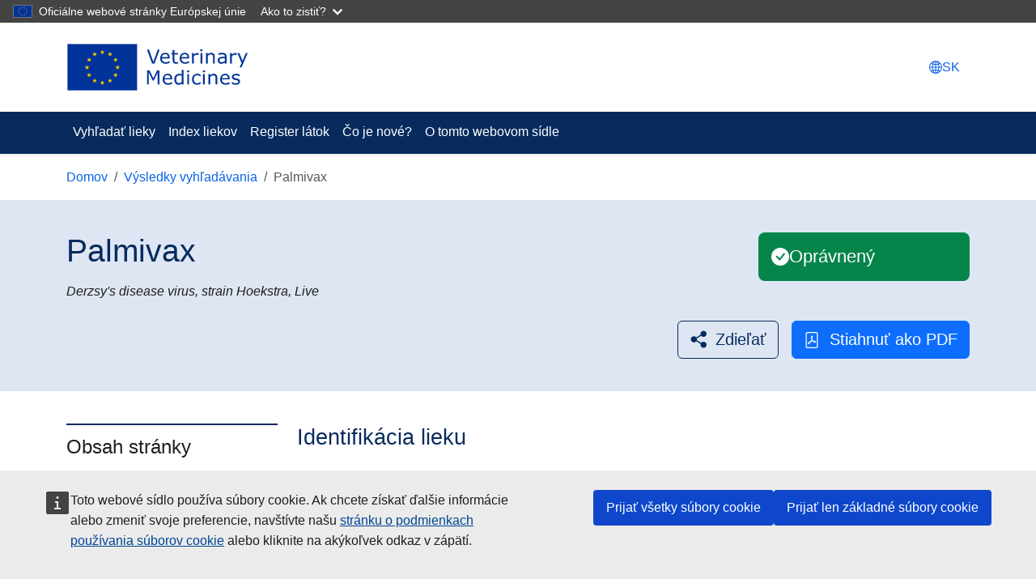

--- FILE ---
content_type: text/html; charset=UTF-8
request_url: https://medicines.health.europa.eu/veterinary/sk/600000090189
body_size: 7567
content:
<!DOCTYPE html>
<html lang="sk" dir="ltr">
  <head>
    <meta charset="utf-8" />
<meta name="description" content="Palmivax" />
<link rel="canonical" href="https://medicines.health.europa.eu/veterinary/sk/600000090189" />
<meta name="Generator" content="Drupal 11 (https://www.drupal.org)" />
<meta name="MobileOptimized" content="width" />
<meta name="HandheldFriendly" content="true" />
<meta name="viewport" content="width=device-width, initial-scale=1.0" />
<link rel="icon" href="/veterinary/themes/custom/upd/favicon.ico" type="image/vnd.microsoft.icon" />
<link rel="alternate" hreflang="und" href="https://medicines.health.europa.eu/veterinary/sk/600000090189" />
<script type="text/javascript">window.MSInputMethodContext && document.documentMode && document.write("\u003Clink rel=\u0022stylesheet\u0022 href=\u0022https:\/\/medicines.health.europa.eu\/veterinary\/themes\/contrib\/oe_bootstrap_theme\/assets\/css\/bootstrap-ie11.css\u0022\u003E\u003Cscript src=\u0022https:\/\/cdn.jsdelivr.net\/combine\/npm\/ie11-custom-properties@4,npm\/element-qsa-scope@1\u0022\u003E\u003C\/script\u003E\u003Cscript crossorigin=\u0022anonymous\u0022 src=\u0022https:\/\/cdnjs.cloudflare.com\/polyfill\/v3\/polyfill.min.js?version=3.111.0\u0026features=Array.prototype.find%2CArray.prototype.includes%2CNumber.parseFloat%2CNumber.parseInt%2Cdefault\u0022\u003E\u003C\/script\u003E");</script>

    <title>Palmivax | UPD</title>
    <link rel="stylesheet" media="all" href="/veterinary/sites/default/files/css/css_vWARBHyfxGHLWEFV6x6Pzneo9psd1B0mOfJQ9O49hi4.css?delta=0&amp;language=sk&amp;theme=upd&amp;include=eJxFzFEKAyEMRdENOZMlSTI-RmlGg4kUd99CP_p7OdyBLGOEx2TLUfGA5NI0kN-1BZQFSh5bkYwn319Wncpcxnr-y7m6LdHmFSXZbD1YFIQeLfahrb88-fbAQ8KOtKz8rh_F2zJv" />
<link rel="stylesheet" media="all" href="/veterinary/sites/default/files/css/css_PyCruh6cJzu2N1yi99pwb1SNTNgYawVi8ttlO-ZS3tU.css?delta=1&amp;language=sk&amp;theme=upd&amp;include=eJxFzFEKAyEMRdENOZMlSTI-RmlGg4kUd99CP_p7OdyBLGOEx2TLUfGA5NI0kN-1BZQFSh5bkYwn319Wncpcxnr-y7m6LdHmFSXZbD1YFIQeLfahrb88-fbAQ8KOtKz8rh_F2zJv" />

    
  </head>
  <body class="path--node-459013 page-node-products env-testing">
        <a href="#main-content" class="visually-hidden focusable">
      Skočiť na hlavný obsah
    </a>
    <script type="application/json">{"utility":"globan","theme":"dark","logo":true,"link":true,"mode":false}</script>
<div id="cck_here" role="alert"></div>

      <div class="dialog-off-canvas-main-canvas" data-off-canvas-main-canvas>
    
<div class="page">

    
      <header class="bcl-header bcl-header--neutral shadow-sm" aria-labelledby="site-name-heading">
              <nav class="navbar navbar-expand-lg navbar-light py-3-5" aria-label="Site settings navigation">
          <div class="container">
              <div id="block-upd-branding" class="block-system-branding-block navbar-brand">
  
    
        <a href="/veterinary/sk" rel="home">
      <img src="https://medicines.health.europa.eu/veterinary/themes/custom/upd/resources/logo/upd-logo--sk.svg">
    </a>
    </div>


            <div class="nav position-relative gap-1 align-items-center">
                  <div class="language-switcher-block">
    <a class="top-navigation-link" data-bs-toggle="modal" data-bs-target="#languageModal" aria-label="Change language. Current language is slovenčina." href="#"><svg
   class="bi icon--fluid"
><use xlink:href="/veterinary/themes/contrib/oe_bootstrap_theme/assets/icons/bcl-default-icons.svg#globe2"/></svg><span class="d-none d-xl-inline-block">SK</span></a><div
   class="bcl-language-list-modal bcl-language-list-modal--neutral modal fade" id="languageModal" tabindex="-1" aria-hidden="true" aria-label="languageModalLabel"
><div class="modal-dialog modal-xl modal-fullscreen-md-down"
  ><div class="modal-content"><div class="modal-header"><div class="d-flex align-items-center"><svg
   class="bi icon--s"
><use xlink:href="/veterinary/themes/contrib/oe_bootstrap_theme/assets/icons/bcl-default-icons.svg#globe2"/></svg><div class="modal-title mb-0 ms-2">Vyberte jazyk</div></div><button type="button" class="btn-close" data-bs-dismiss="modal"
      ></button></div><div class="modal-body"><div
     class="bcl-language-list bcl-language-list--neutral"
  ><div class="main pt-4"><div class="container"><div class="pb-2"><div class="row"><div class="col-12 col-md"><a href="https://medicines.health.europa.eu/veterinary/bg/600000090189" class="language-link w-100 mb-2-5 btn justify-content-start is-active" lang="sk" hreflang="sk" id="link_bg" data-drupal-link-system-path="node/459013" aria-current="page">български</a><a href="https://medicines.health.europa.eu/veterinary/es/600000090189" class="language-link w-100 mb-2-5 btn justify-content-start is-active" lang="sk" hreflang="sk" id="link_es" data-drupal-link-system-path="node/459013" aria-current="page">Español</a><a href="https://medicines.health.europa.eu/veterinary/cs/600000090189" class="language-link w-100 mb-2-5 btn justify-content-start is-active" lang="sk" hreflang="sk" id="link_cs" data-drupal-link-system-path="node/459013" aria-current="page">čeština</a><a href="https://medicines.health.europa.eu/veterinary/da/600000090189" class="language-link w-100 mb-2-5 btn justify-content-start is-active" lang="sk" hreflang="sk" id="link_da" data-drupal-link-system-path="node/459013" aria-current="page">dansk</a><a href="https://medicines.health.europa.eu/veterinary/de/600000090189" class="language-link w-100 mb-2-5 btn justify-content-start is-active" lang="sk" hreflang="sk" id="link_de" data-drupal-link-system-path="node/459013" aria-current="page">deutsch</a><a href="https://medicines.health.europa.eu/veterinary/et/600000090189" class="language-link w-100 mb-2-5 btn justify-content-start is-active" lang="sk" hreflang="sk" id="link_et" data-drupal-link-system-path="node/459013" aria-current="page">eesti</a><a href="https://medicines.health.europa.eu/veterinary/el/600000090189" class="language-link w-100 mb-2-5 btn justify-content-start is-active" lang="sk" hreflang="sk" id="link_el" data-drupal-link-system-path="node/459013" aria-current="page">Ελληνικά</a><a href="https://medicines.health.europa.eu/veterinary/en/600000090189" class="language-link w-100 mb-2-5 btn justify-content-start is-active" lang="sk" hreflang="sk" id="link_en" data-drupal-link-system-path="node/459013" aria-current="page">English</a><a href="https://medicines.health.europa.eu/veterinary/fr/600000090189" class="language-link w-100 mb-2-5 btn justify-content-start is-active" lang="sk" hreflang="sk" id="link_fr" data-drupal-link-system-path="node/459013" aria-current="page">français</a><a href="https://medicines.health.europa.eu/veterinary/ga/600000090189" class="language-link w-100 mb-2-5 btn justify-content-start is-active" lang="sk" hreflang="sk" id="link_ga" data-drupal-link-system-path="node/459013" aria-current="page">Gaeilge</a><a href="https://medicines.health.europa.eu/veterinary/hr/600000090189" class="language-link w-100 mb-2-5 btn justify-content-start is-active" lang="sk" hreflang="sk" id="link_hr" data-drupal-link-system-path="node/459013" aria-current="page">hrvatski</a><a href="https://medicines.health.europa.eu/veterinary/it/600000090189" class="language-link w-100 mb-2-5 btn justify-content-start is-active" lang="sk" hreflang="sk" id="link_it" data-drupal-link-system-path="node/459013" aria-current="page">italiano</a><a href="https://medicines.health.europa.eu/veterinary/lv/600000090189" class="language-link w-100 mb-2-5 btn justify-content-start is-active" lang="sk" hreflang="sk" id="link_lv" data-drupal-link-system-path="node/459013" aria-current="page">latviešu</a></div><div class="col-12 col-md"><a href="https://medicines.health.europa.eu/veterinary/lt/600000090189" class="language-link w-100 mb-2-5 btn justify-content-start is-active" lang="sk" hreflang="sk" id="link_lt" data-drupal-link-system-path="node/459013" aria-current="page">Lietuvių</a><a href="https://medicines.health.europa.eu/veterinary/hu/600000090189" class="language-link w-100 mb-2-5 btn justify-content-start is-active" lang="sk" hreflang="sk" id="link_hu" data-drupal-link-system-path="node/459013" aria-current="page">magyar</a><a href="https://medicines.health.europa.eu/veterinary/mt/600000090189" class="language-link w-100 mb-2-5 btn justify-content-start is-active" lang="sk" hreflang="sk" id="link_mt" data-drupal-link-system-path="node/459013" aria-current="page">Malti</a><a href="https://medicines.health.europa.eu/veterinary/nl/600000090189" class="language-link w-100 mb-2-5 btn justify-content-start is-active" lang="sk" hreflang="sk" id="link_nl" data-drupal-link-system-path="node/459013" aria-current="page">Nederlands</a><a href="https://medicines.health.europa.eu/veterinary/pl/600000090189" class="language-link w-100 mb-2-5 btn justify-content-start is-active" lang="sk" hreflang="sk" id="link_pl" data-drupal-link-system-path="node/459013" aria-current="page">polski</a><a href="https://medicines.health.europa.eu/veterinary/pt/600000090189" class="language-link w-100 mb-2-5 btn justify-content-start is-active" lang="sk" hreflang="sk" id="link_pt-pt" data-drupal-link-system-path="node/459013" aria-current="page">português</a><a href="https://medicines.health.europa.eu/veterinary/ro/600000090189" class="language-link w-100 mb-2-5 btn justify-content-start is-active" lang="sk" hreflang="sk" id="link_ro" data-drupal-link-system-path="node/459013" aria-current="page">Română</a><a href="https://medicines.health.europa.eu/veterinary/sk/600000090189" class="language-link w-100 mb-2-5 btn selected justify-content-between is-active" lang="sk" hreflang="sk" id="link_sk" data-drupal-link-system-path="node/459013" aria-current="page">slovenčina<svg
   class="ms-2-5 bi icon--s"
><use xlink:href="/veterinary/themes/contrib/oe_bootstrap_theme/assets/icons/bcl-default-icons.svg#check2"/></svg></a><a href="https://medicines.health.europa.eu/veterinary/sl/600000090189" class="language-link w-100 mb-2-5 btn justify-content-start is-active" lang="sk" hreflang="sk" id="link_sl" data-drupal-link-system-path="node/459013" aria-current="page">slovenščina</a><a href="https://medicines.health.europa.eu/veterinary/fi/600000090189" class="language-link w-100 mb-2-5 btn justify-content-start is-active" lang="sk" hreflang="sk" id="link_fi" data-drupal-link-system-path="node/459013" aria-current="page">suomi</a><a href="https://medicines.health.europa.eu/veterinary/sv/600000090189" class="language-link w-100 mb-2-5 btn justify-content-start is-active" lang="sk" hreflang="sk" id="link_sv" data-drupal-link-system-path="node/459013" aria-current="page">svenska</a><a href="https://medicines.health.europa.eu/veterinary/is/600000090189" class="language-link w-100 mb-2-5 btn justify-content-start is-active" lang="sk" hreflang="sk" id="link_is" data-drupal-link-system-path="node/459013" aria-current="page">íslenska</a><a href="https://medicines.health.europa.eu/veterinary/no/600000090189" class="language-link w-100 mb-2-5 btn justify-content-start is-active" lang="sk" hreflang="sk" id="link_nb" data-drupal-link-system-path="node/459013" aria-current="page">norsk</a></div></div></div></div></div></div></div></div></div></div>
  </div>


                  <button  class="bcl-navbar-toggler d-lg-none" type="button" data-bs-toggle="collapse" data-bs-target="#main-navbar" aria-controls="main-navbar" aria-expanded="false" aria-label="Toggle navigation">
      <svg
   class="default-icon bi icon--fluid"
><use xlink:href="/veterinary/themes/contrib/oe_bootstrap_theme/assets/icons/bcl-default-icons.svg#list"/></svg>
      <svg
   class="active-icon bi icon--fluid"
><use xlink:href="/veterinary/themes/contrib/oe_bootstrap_theme/assets/icons/bcl-default-icons.svg#x"/></svg>
    </button>
  
            </div>
          </div>
        </nav>
        <div class="bcl-header__site-name d-lg-none" id="site-name-heading">
          <div class="container">
                          <span class="h5 py-3-5 border-top-subtle mb-0">Veterinary Medicines</span>
                      </div>
        </div>
      
                    <nav class="bcl-header__navbar navbar navbar-expand-lg navbar-dark" aria-label="Menu">
          <div class="container">
            <div class="collapse navbar-collapse" id="main-navbar">
                
  
 <div id="block-upd-mainnavigation" class="block-system-menu-block me-auto" role="navigation" aria-label="Main navigation">
    
<ul
     class="navbar-nav"
  ><li
          class="nav-item"
                  ><a href="/veterinary/sk/search-medicines" class="nav-link" data-drupal-link-system-path="search-medicines">Vyhľadať lieky</a></li><li
          class="nav-item"
                  ><a href="/veterinary/sk/medicine-index" title="Index liekov" class="nav-link" data-drupal-link-system-path="medicine-index">Index liekov</a></li><li
          class="nav-item"
                  ><a href="/veterinary/sk/substance-index" title="Register látok" class="nav-link" data-drupal-link-system-path="substance-index">Register látok</a></li><li
          class="nav-item"
                  ><a href="/veterinary/sk/what-is-new" class="nav-link" data-drupal-link-system-path="what-is-new">Čo je nové?</a></li><li
          class="nav-item"
                  ><a href="/veterinary/sk/o-tomto-webovom-sidle" class="nav-link" data-drupal-link-system-path="node/329296">O tomto webovom sídle</a></li></ul>

  </div>


              <div class="flex-grow-1"></div>
              
            </div>
          </div>
        </nav>
                          <div class="container">
            <div class="upd-system-messages-wrapper">
  <div data-drupal-messages-fallback class="hidden"></div>
</div>


        </div>
          </header>
  
  <main class="main-content-wrapper">
              <div class="container">
        <div id="block-upd-breadcrumbs" class="block-system-breadcrumb-block">
  
    
                  
  <nav
   class="mt-3" aria-label="breadcrumb"
><ol
    class="breadcrumb"
  ><li
        class="breadcrumb-item d-none d-md-block"
        
      ><a href="/veterinary/sk">Domov</a></li><li
        class="breadcrumb-item"
        
      ><a href="/veterinary/sk/search-medicines"><svg
   class="d-md-none ms-0 me-2 me-2-5 bi icon--s"
><use xlink:href="/veterinary/themes/contrib/oe_bootstrap_theme/assets/icons/bcl-default-icons.svg#arrow-left"/></svg>Výsledky vyhľadávania</a></li><li
        class="breadcrumb-item d-none d-md-block active"
        aria-current="page"
      >Palmivax</li></ol></nav>

  </div>


      </div>
              <div class="page__content">
        <div class="container">
            <div id="block-mainpagecontent" class="block-system-main-block">
  
    
      <article class="node node--promoted products products--full">
  
  

      
    
    <div>
      <div  class="node node-view full-width mb-4-75 bcl-content-banner pb-3 pb-lg-4 pt-md-4 bg-light-blue"><div class="container"><article class="bg-transparent border-0 px-0 card container"><div class="row"><div class="col"><div class="card-body pt-0 px-0 pb-0"><div class="row pt-2 pt-md-3 pb-3"><div class="col-lg-8 col-xl-9 col-sm-12"><h1 class="fs-1 card-title bcl-heading"><div class="products__extra-field-upd-products-product-title-with-fallback label-display-hidden title"><div class="field__item">        Palmivax

  </div></div></h1></div><div class="title-action-bar-wrapper col-lg-4 col-xl-3 col-sm-12 align-self-center d-flex justify-content-end align-self-stretch mt-3 mt-lg-0"><div class="w-100"><div class="product-status product-status--authorised field products__field-upd-product-status label-display-hidden no-label"><div class="row"><div class="field__items col-12 col-md"><div class="field__item">Oprávnený</div></div></div></div></div></div><div class="field products__extra-field-upd-products-product-subtitle label-display-hidden no-label multiple"><div class="row"><div class="field__items col-12 col-md"><div class="field__item"><ul class="list-items-count-1"><li><article lang="en" class="node upd-substance upd-substance--full"><div><div class="field upd-substance__title label-display-hidden no-label"><div class="row"><div class="field__items col-12 col-md"><div class="field__item">Derzsy&#039;s disease virus, strain Hoekstra, Live</div></div></div></div></div></article></li></ul></div></div></div></div></div></div></div></article><div  class="d-flex justify-content-end mt-lg-2 mb-3 align-items-center actions-button-wrapper"><div class="ecl-social-media-share"><script type="application/json">{"service":"share","version":"2.0","color":true,"stats":true,"link":"https:\/\/medicines.health.europa.eu\/veterinary\/sk\/600000090189","title":"Palmivax","selection":true,"target":"_blank"}</script></div><div class="field products__extra-field-upd-products-export-pdf label-display-none"><div class="row"><div class="field__items col-12 col-md"><div class="field__item"><a href="/veterinary/sk/node/459013/printable/pdf" class="btn btn-secondary" title="Stiahnuť ako PDF"><svg
   class="me-2-5 bi icon--s"
><use xlink:href="/veterinary/themes/custom/upd/resources/icons/bcl/bootstrap-icons.svg#file-pdf"/></svg>Stiahnuť ako PDF</a></div></div></div></div></div></div></div> 
          
                          
                          
                          
                
<div class="row">
  <div class="bcl-sidebar col-lg-3 d-none d-lg-block">
    <nav class="bcl-inpage-navigation position-sticky" id="inpage-navigation-459013" aria-labelledby="bcl-inpage-navigation-dropdown4051"><button
   aria-expanded="false" type="button" id="bcl-inpage-navigation-dropdown4051" data-bs-toggle="dropdown" class="dropdown-toggle h2 d-md-none"
>  Obsah stránky<svg
   class="bi icon--s"
><use xlink:href="#chevron-down"/></svg></button><h2 class="mb-0 d-none d-md-block bcl-heading">Obsah stránky  </h2><div class="dropdown-menu"><ul
     class="nav nav-pills flex-column"
  ><li
          class="nav-item"
                  ><a class="nav-link" href="#identifikácia-lieku">Identifikácia lieku</a></li><li
          class="nav-item"
                  ><a class="nav-link" href="#podrobnosti-olieku">Podrobnosti o lieku</a></li><li
          class="nav-item"
                  ><a class="nav-link" href="#ďalšie-informácie">Ďalšie informácie</a></li><li
          class="nav-item"
                  ><a class="nav-link" href="#dokumenty">Dokumenty</a></li></ul></div></nav>  </div>
  <div class="bcl-content col-lg-9">
                  <div class="content-row">
                      <h2 id="identifikácia-lieku" class="inpage-item-title">Identifikácia lieku</h2>
                    <div class="inpage-item-content">
  <div class="field products__extra-field-upd-products-medicine-name label-display-inline multiple">
    <div class="row">
              <div class="field__label col-12 col-md-4">
          <svg
   class="text-success hidden bi icon--xs"
><use xlink:href="/veterinary/themes/contrib/oe_bootstrap_theme/assets/icons/bcl-default-icons.svg#check-circle-fill"/></svg> Názov lieku<span class="me-1">:</span>        </div>
            <div class="field__items col-12 col-md">
                  <div class="field__item">        Palmivax

  </div>
              </div>
    </div>
  </div>

  <div class="field products__extra-field-upd-products-active-substance label-display-inline">
    <div class="row">
              <div class="field__label col-12 col-md-4">
          Účinná látka<span class="me-1">:</span>        </div>
            <div class="field__items col-12 col-md">
                  <div class="field__item"><ul class="list-items-count-1"><li><div class="upd-no-content-language">Dostupné len v <a href="https://medicines.health.europa.eu/veterinary/en/600000090189" hreflang="en" rel="nofollow">English</a></div></li></ul></div>
              </div>
    </div>
  </div>

  <div class="field products__extra-field-upd-products-species label-display-inline">
    <div class="row">
              <div class="field__label col-12 col-md-4">
          <svg
   class="text-success hidden bi icon--xs"
><use xlink:href="/veterinary/themes/contrib/oe_bootstrap_theme/assets/icons/bcl-default-icons.svg#check-circle-fill"/></svg> Cieľové druhy<span class="me-1">:</span>        </div>
            <div class="field__items col-12 col-md">
                  <div class="field__item"><ul class="list-items-count-1"><li><div class="upd-no-content-language">Dostupné len v <a href="https://medicines.health.europa.eu/veterinary/bg/600000090189" hreflang="bg" rel="nofollow">Bulharsky</a> <a href="https://medicines.health.europa.eu/veterinary/es/600000090189" hreflang="es" rel="nofollow">Španielsky</a> <a href="https://medicines.health.europa.eu/veterinary/cs/600000090189" hreflang="cs" rel="nofollow">Česky</a> <a href="https://medicines.health.europa.eu/veterinary/da/600000090189" hreflang="da" rel="nofollow">Dánsky</a> <a href="https://medicines.health.europa.eu/veterinary/de/600000090189" hreflang="de" rel="nofollow">Nemecky</a> <a href="https://medicines.health.europa.eu/veterinary/et/600000090189" hreflang="et" rel="nofollow">Estónsky</a> <a href="https://medicines.health.europa.eu/veterinary/el/600000090189" hreflang="el" rel="nofollow">Grécky</a> <a href="https://medicines.health.europa.eu/veterinary/en/600000090189" hreflang="en" rel="nofollow">English</a> <a href="https://medicines.health.europa.eu/veterinary/fr/600000090189" hreflang="fr" rel="nofollow">Francúzsky</a> <a href="https://medicines.health.europa.eu/veterinary/it/600000090189" hreflang="it" rel="nofollow">Taliansky</a> <a href="https://medicines.health.europa.eu/veterinary/lv/600000090189" hreflang="lv" rel="nofollow">Lotyšský</a> <a href="https://medicines.health.europa.eu/veterinary/lt/600000090189" hreflang="lt" rel="nofollow">Litovsky</a> <a href="https://medicines.health.europa.eu/veterinary/hu/600000090189" hreflang="hu" rel="nofollow">Maďarsky</a> <a href="https://medicines.health.europa.eu/veterinary/nl/600000090189" hreflang="nl" rel="nofollow">Holandsky</a> <a href="https://medicines.health.europa.eu/veterinary/ro/600000090189" hreflang="ro" rel="nofollow">Rumunsky</a> <a href="https://medicines.health.europa.eu/veterinary/fi/600000090189" hreflang="fi" rel="nofollow">Fínsky</a> <a href="https://medicines.health.europa.eu/veterinary/sv/600000090189" hreflang="sv" rel="nofollow">Švédsky</a> <a href="https://medicines.health.europa.eu/veterinary/no/600000090189" hreflang="nb" rel="nofollow">Norwegian</a></div></li></ul></div>
              </div>
    </div>
  </div>

  <div class="field products__extra-field-upd-products-route-administration label-display-inline">
    <div class="row">
              <div class="field__label col-12 col-md-4">
          <svg
   class="text-success hidden bi icon--xs"
><use xlink:href="/veterinary/themes/contrib/oe_bootstrap_theme/assets/icons/bcl-default-icons.svg#check-circle-fill"/></svg> Cesta podania<span class="me-1">:</span>        </div>
            <div class="field__items col-12 col-md">
                  <div class="field__item"><ul class="list-items-count-1"><li>

<div class="taxonomy-term upd-route-of-administration full" data-term-id="9780">
  
    
  
            <div class="field upd-route-of-administration__field-upd-term-name label-display-hidden no-label">
        <div class="row">
          <div class="field__items col-12 col-md">
            <div class="field__item">Subkutánne použitie</div>
          </div>
        </div>
      </div>
      
</div>
</li></ul></div>
              </div>
    </div>
  </div>
</div>
        </div>
              <div class="content-row">
                      <h2 id="podrobnosti-olieku" class="inpage-item-title">Podrobnosti o lieku</h2>
                    <div class="inpage-item-content">
  <div class="field products__extra-field-upd-products-active-substance-strength label-display-inline">
    <div class="row">
              <div class="field__label col-12 col-md-4">
          Účinná látka a sila<span class="me-1">:</span>        </div>
            <div class="field__items col-12 col-md">
                  <div class="field__item"><ul class="upd-products-active-substance-strength">
      <li>
      <div class="upd-no-content-language">Dostupné len v <a href="https://medicines.health.europa.eu/veterinary/en/600000090189" hreflang="en" rel="nofollow">English</a></div>
      


  <div class="paragraph paragraph--type--upd-ingredient-strength paragraph--view-mode--full">
          
            <div content="316.228" class="field upd-ingredient-strength__field-upd-strength-num-value label-display-hidden no-label">
        <div class="field__items">
          <div class="field__item">316.23</div>
        </div>
      </div>
      
            <div class="field upd-ingredient-strength__field-upd-strength-num-units label-display-hidden no-label">
        <div class="field__items">
          <div class="field__item">

<div class="taxonomy-term upd-units default" data-term-id="10698">
  
    
  
            <div class="field upd-units__field-upd-term-name label-display-hidden no-label">
        <div class="row">
          <div class="field__items col-12 col-md">
            <div class="field__item">50% tissue culture infectious dose</div>
          </div>
        </div>
      </div>
      
</div>
</div>
        </div>
      </div>
      <span class="upd-products-strength-separator">/</span>
            <div class="field upd-ingredient-strength__field-upd-strength-denom-value label-display-hidden no-label">
        <div class="field__items">
          <div class="field__item">1.00</div>
        </div>
      </div>
      
            <div class="field upd-ingredient-strength__field-upd-strength-denom-units label-display-hidden no-label">
        <div class="field__items">
          <div class="field__item">

<div class="taxonomy-term upd-units default" data-term-id="93603">
  
    
  
            <div class="field upd-units__field-upd-term-name label-display-hidden no-label">
        <div class="row">
          <div class="field__items col-12 col-md">
            <div class="field__item">Dose</div>
          </div>
        </div>
      </div>
      
</div>
</div>
        </div>
      </div>
      
      </div>

    </li>
  </ul>
</div>
              </div>
    </div>
  </div>

  <div class="field products__extra-field-upd-products-pharmaceutical-form label-display-inline">
    <div class="row">
              <div class="field__label col-12 col-md-4">
          Lieková forma<span class="me-1">:</span>        </div>
            <div class="field__items col-12 col-md">
                  <div class="field__item"><ul class="list-items-count-1"><li>

<div class="taxonomy-term upd-pharmaceutical-form full" data-term-id="9287">
  
    
  
            <div class="field upd-pharmaceutical-form__field-upd-term-name label-display-hidden no-label">
        <div class="row">
          <div class="field__items col-12 col-md">
            <div class="field__item">Lyofilizát a rozpúšťadlo na injekčnú suspenziu</div>
          </div>
        </div>
      </div>
      
</div>
</li></ul></div>
              </div>
    </div>
  </div>

  <div class="field products__extra-field-upd-products-species-by-route label-display-inline">
    <div class="row">
              <div class="field__label col-12 col-md-4">
          Ochranná lehota podľa spôsobu podania<span class="me-1">:</span>        </div>
            <div class="field__items col-12 col-md">
                  <div class="field__item"><ul class="list-items-count-1"><li>
<div class="upd-items-list-title">Subkutánne použitie</div><ul><li class="list-item__upd_species">
          
<div class="upd-items-list-title">  

<div class="taxonomy-term upd-species default" data-term-id="9954">
  
    
  
            <div class="field upd-species__field-upd-term-name label-display-hidden no-label">
        <div class="row">
          <div class="field__items col-12 col-md">
            <div class="field__item">Goose</div>
          </div>
        </div>
      </div>
      
</div>

</div><ul><li>
          


  <div class="paragraph paragraph--type--upd-withdrawal-period paragraph--view-mode--default">
          
            <div class="field upd-withdrawal-period__field-upd-tissue-ref label-display-hidden no-label">
        <div class="field__items">
          <div class="field__item">

<div class="taxonomy-term upd-tissue default" data-term-id="10256">
  
    
  
            <div class="field upd-tissue__field-upd-term-name label-display-hidden no-label">
        <div class="row">
          <div class="field__items col-12 col-md">
            <div class="field__item">Meat and offal</div>
          </div>
        </div>
      </div>
      
</div>
</div>
        </div>
      </div>
      
            <div class="field upd-withdrawal-period__field-upd-withdrawal-value label-display-hidden no-label">
        <div class="field__items">
          <div class="field__item">0</div>
        </div>
      </div>
      
            <div class="field upd-withdrawal-period__field-upd-period-unit label-display-hidden no-label">
        <div class="field__items">
          <div class="field__item">

<div class="taxonomy-term upd-units default" data-term-id="10569">
  
    
  
            <div class="field upd-units__field-upd-term-name label-display-hidden no-label">
        <div class="row">
          <div class="field__items col-12 col-md">
            <div class="field__item">day</div>
          </div>
        </div>
      </div>
      
</div>
</div>
        </div>
      </div>
      
      </div>

      </li></ul>
      </li></ul></li></ul></div>
              </div>
    </div>
  </div>

  <div class="field products__extra-field-upd-products-atc-vet label-display-inline">
    <div class="row">
              <div class="field__label col-12 col-md-4">
          Anatomicko-terapeuticko-chemický veterinárny kód (ATCvet)<span class="me-1">:</span>        </div>
            <div class="field__items col-12 col-md">
                  <div class="field__item"><ul class="list-items-count-1"><li>QI01DD01</li></ul></div>
              </div>
    </div>
  </div>

  <div class="field products__extra-field-upd-products-legal-status-of-supply label-display-inline">
    <div class="row">
              <div class="field__label col-12 col-md-4">
          <svg
   class="text-success hidden bi icon--xs"
><use xlink:href="/veterinary/themes/contrib/oe_bootstrap_theme/assets/icons/bcl-default-icons.svg#check-circle-fill"/></svg> Právny stav dodávky<span class="me-1">:</span>        </div>
            <div class="field__items col-12 col-md">
                  <div class="field__item"><ul class="list-items-count-1"><li><div class="upd-no-content-language">Dostupné len v <a href="https://medicines.health.europa.eu/veterinary/cs/600000090189" hreflang="cs" rel="nofollow">Česky</a> <a href="https://medicines.health.europa.eu/veterinary/et/600000090189" hreflang="et" rel="nofollow">Estónsky</a> <a href="https://medicines.health.europa.eu/veterinary/en/600000090189" hreflang="en" rel="nofollow">English</a> <a href="https://medicines.health.europa.eu/veterinary/fr/600000090189" hreflang="fr" rel="nofollow">Francúzsky</a> <a href="https://medicines.health.europa.eu/veterinary/it/600000090189" hreflang="it" rel="nofollow">Taliansky</a> <a href="https://medicines.health.europa.eu/veterinary/lv/600000090189" hreflang="lv" rel="nofollow">Lotyšský</a> <a href="https://medicines.health.europa.eu/veterinary/lt/600000090189" hreflang="lt" rel="nofollow">Litovsky</a> <a href="https://medicines.health.europa.eu/veterinary/pt/600000090189" hreflang="pt-pt" rel="nofollow">Portugalsky</a> <a href="https://medicines.health.europa.eu/veterinary/ro/600000090189" hreflang="ro" rel="nofollow">Rumunsky</a> <a href="https://medicines.health.europa.eu/veterinary/sl/600000090189" hreflang="sl" rel="nofollow">Slovinsky</a> <a href="https://medicines.health.europa.eu/veterinary/fi/600000090189" hreflang="fi" rel="nofollow">Fínsky</a> <a href="https://medicines.health.europa.eu/veterinary/sv/600000090189" hreflang="sv" rel="nofollow">Švédsky</a> <a href="https://medicines.health.europa.eu/veterinary/is/600000090189" hreflang="is" rel="nofollow">Islandsky</a> <a href="https://medicines.health.europa.eu/veterinary/no/600000090189" hreflang="nb" rel="nofollow">Norwegian</a></div></li></ul></div>
              </div>
    </div>
  </div>

  <div class="field products__extra-field-upd-products-auth-status label-display-inline">
    <div class="row">
              <div class="field__label col-12 col-md-4">
          <svg
   class="text-success hidden bi icon--xs"
><use xlink:href="/veterinary/themes/contrib/oe_bootstrap_theme/assets/icons/bcl-default-icons.svg#check-circle-fill"/></svg> Stav registrácie<span class="me-1">:</span>        </div>
            <div class="field__items col-12 col-md">
                  <div class="field__item"><ul class="list-items-count-1"><li>

<div class="taxonomy-term upd-auth-status full" data-term-id="8207">
  
    
  
            <div class="field upd-auth-status__field-upd-term-name label-display-hidden no-label">
        <div class="row">
          <div class="field__items col-12 col-md">
            <div class="field__item">Valid</div>
          </div>
        </div>
      </div>
      
</div>
</li></ul></div>
              </div>
    </div>
  </div>

  <div class="field products__extra-field-upd-products-authorised-countries label-display-above">
    <div class="row">
              <div class="field__label col-12 col-md-4">
          <svg
   class="text-success hidden bi icon--xs"
><use xlink:href="/veterinary/themes/contrib/oe_bootstrap_theme/assets/icons/bcl-default-icons.svg#check-circle-fill"/></svg> Registrovaný v/vo:        </div>
            <div class="field__items col-12 col-md">
                  <div class="field__item"><ul class="inline-list list-items-count-1"><li>

<div class="taxonomy-term upd-country flag-and-name" data-term-id="8310">
  
    
  
      <div class="field upd-country__extra-field-upd-products-flag-icon label-display-hidden no-label multiple">
      <div class="row">
                  <div class="field__items col-12 col-md">
            <div class="field__item"><span class="flag-icon flag-icon-de flag-icon-squared"></span></div>
          </div>
              </div>
    </div>
  
            <div class="field upd-country__field-upd-term-short-name label-display-hidden no-label">
        <div class="row">
          <div class="field__items col-12 col-md">
            <div class="field__item">Nemecko</div>
          </div>
        </div>
      </div>
      
</div>
</li></ul></div>
              </div>
    </div>
  </div>

  <div class="field products__extra-field-upd-products-available-in-countries label-display-above">
    <div class="row">
              <div class="field__label col-12 col-md-4">
          <svg
   class="text-success hidden bi icon--xs"
><use xlink:href="/veterinary/themes/contrib/oe_bootstrap_theme/assets/icons/bcl-default-icons.svg#check-circle-fill"/></svg> Dostupné v:        </div>
            <div class="field__items col-12 col-md">
                  <div class="field__item"><ul class="inline-list list-items-count-1"><li>

<div class="taxonomy-term upd-country flag-and-name" data-term-id="8310">
  
    
  
      <div class="field upd-country__extra-field-upd-products-flag-icon label-display-hidden no-label multiple">
      <div class="row">
                  <div class="field__items col-12 col-md">
            <div class="field__item"><span class="flag-icon flag-icon-de flag-icon-squared"></span></div>
          </div>
              </div>
    </div>
  
            <div class="field upd-country__field-upd-term-short-name label-display-hidden no-label">
        <div class="row">
          <div class="field__items col-12 col-md">
            <div class="field__item">Nemecko</div>
          </div>
        </div>
      </div>
      
</div>
</li></ul></div>
              </div>
    </div>
  </div>

  <div class="field products__extra-field-upd-products-package-description label-display-inline">
    <div class="row">
              <div class="field__label col-12 col-md-4">
          Opis balenia<span class="me-1">:</span>        </div>
            <div class="field__items col-12 col-md">
                  <div class="field__item"><ul class="list-items-count-2"><li><div class="upd-no-content-language">Dostupné len v <a href="https://medicines.health.europa.eu/veterinary/de/600000090189" hreflang="de" rel="nofollow">Nemecky</a></div></li><li><div class="upd-no-content-language">Dostupné len v <a href="https://medicines.health.europa.eu/veterinary/de/600000090189" hreflang="de" rel="nofollow">Nemecky</a></div></li></ul></div>
              </div>
    </div>
  </div>
</div>
        </div>
              <div class="content-row">
                      <h2 id="ďalšie-informácie" class="inpage-item-title">Ďalšie informácie</h2>
                    <div class="inpage-item-content">
  <div class="field products__extra-field-upd-products-entitlement-type label-display-inline">
    <div class="row">
              <div class="field__label col-12 col-md-4">
          Anglicky<span class="me-1">:</span>        </div>
            <div class="field__items col-12 col-md">
                  <div class="field__item"><ul class="list-items-count-1"><li><div class="upd-no-content-language">Dostupné len v <a href="https://medicines.health.europa.eu/veterinary/en/600000090189" hreflang="en" rel="nofollow">English</a> <a href="https://medicines.health.europa.eu/veterinary/fr/600000090189" hreflang="fr" rel="nofollow">Francúzsky</a> <a href="https://medicines.health.europa.eu/veterinary/hr/600000090189" hreflang="hr" rel="nofollow">Chorvátsky</a> <a href="https://medicines.health.europa.eu/veterinary/it/600000090189" hreflang="it" rel="nofollow">Taliansky</a> <a href="https://medicines.health.europa.eu/veterinary/lv/600000090189" hreflang="lv" rel="nofollow">Lotyšský</a> <a href="https://medicines.health.europa.eu/veterinary/fi/600000090189" hreflang="fi" rel="nofollow">Fínsky</a> <a href="https://medicines.health.europa.eu/veterinary/sv/600000090189" hreflang="sv" rel="nofollow">Švédsky</a> <a href="https://medicines.health.europa.eu/veterinary/is/600000090189" hreflang="is" rel="nofollow">Islandsky</a> <a href="https://medicines.health.europa.eu/veterinary/no/600000090189" hreflang="nb" rel="nofollow">Norwegian</a></div></li></ul></div>
              </div>
    </div>
  </div>

  <div class="field products__extra-field-upd-products-legal label-display-inline">
    <div class="row">
              <div class="field__label col-12 col-md-4">
          Právny základ pre registráciu produktu<span class="me-1">:</span>        </div>
            <div class="field__items col-12 col-md">
                  <div class="field__item"><ul class="list-items-count-1"><li><div class="upd-no-content-language">Dostupné len v <a href="https://medicines.health.europa.eu/veterinary/en/600000090189" hreflang="en" rel="nofollow">English</a> <a href="https://medicines.health.europa.eu/veterinary/it/600000090189" hreflang="it" rel="nofollow">Taliansky</a> <a href="https://medicines.health.europa.eu/veterinary/lv/600000090189" hreflang="lv" rel="nofollow">Lotyšský</a> <a href="https://medicines.health.europa.eu/veterinary/no/600000090189" hreflang="nb" rel="nofollow">Norwegian</a></div></li></ul></div>
              </div>
    </div>
  </div>

  <div class="field products__extra-field-upd-products-marketing-authorisation-holder label-display-inline">
    <div class="row">
              <div class="field__label col-12 col-md-4">
          <svg
   class="text-success hidden bi icon--xs"
><use xlink:href="/veterinary/themes/contrib/oe_bootstrap_theme/assets/icons/bcl-default-icons.svg#check-circle-fill"/></svg> Držiteľ rozhodnutia o registrácii<span class="me-1">:</span>        </div>
            <div class="field__items col-12 col-md">
                  <div class="field__item"><ul class="list-items-count-1"><li>Boehringer Ingelheim Vetmedica GmbH</li></ul></div>
              </div>
    </div>
  </div>

  <div class="field products__extra-field-upd-products-marketing-authorisation-date label-display-inline">
    <div class="row">
              <div class="field__label col-12 col-md-4">
          Dátum registrácie lieku<span class="me-1">:</span>        </div>
            <div class="field__items col-12 col-md">
                  <div class="field__item"><ul class="list-items-count-1"><li>
            <div class="field regulated-authorization__field-upd-marketing-auth-date label-display-hidden no-label">
        <div class="row">
          <div class="field__items col-12 col-md">
            <div class="field__item"><time datetime="2000-06-20T22:00:00Z">21/06/2000</time>
</div>
          </div>
        </div>
      </div>
      </li></ul></div>
              </div>
    </div>
  </div>

  <div class="field products__extra-field-upd-products-manufacturing-sites label-display-inline">
    <div class="row">
              <div class="field__label col-12 col-md-4">
          Miesta výroby na uvoľnenie šarže<span class="me-1">:</span>        </div>
            <div class="field__items col-12 col-md">
                  <div class="field__item"><ul class="list-items-count-1"><li>Boehringer Ingelheim Animal Health France</li></ul></div>
              </div>
    </div>
  </div>

  <div class="field products__extra-field-upd-products-responsible-authority label-display-inline">
    <div class="row">
              <div class="field__label col-12 col-md-4">
          Zodpovedný orgán<span class="me-1">:</span>        </div>
            <div class="field__items col-12 col-md">
                  <div class="field__item"><ul class="list-items-count-1"><li>Paul-Ehrlich-Institut</li></ul></div>
              </div>
    </div>
  </div>

  <div class="field products__extra-field-upd-products-auth-number label-display-inline">
    <div class="row">
              <div class="field__label col-12 col-md-4">
          Číslo registrácie<span class="me-1">:</span>        </div>
            <div class="field__items col-12 col-md">
                  <div class="field__item"><ul class="list-items-count-1"><li>44a/83</li></ul></div>
              </div>
    </div>
  </div>

  <div class="field products__extra-field-upd-products-auth-status-change label-display-inline">
    <div class="row">
              <div class="field__label col-12 col-md-4">
          Dátum zmeny stavu registrácie<span class="me-1">:</span>        </div>
            <div class="field__items col-12 col-md">
                  <div class="field__item"><ul class="list-items-count-1"><li>
            <div class="field regulated-authorization__field-upd-authorisation-change label-display-hidden no-label">
        <div class="row">
          <div class="field__items col-12 col-md">
            <div class="field__item"><time datetime="2010-05-27T22:00:00Z">28/05/2010</time>
</div>
          </div>
        </div>
      </div>
      </li></ul></div>
              </div>
    </div>
  </div>
  
  <div  class="mt-4-5 alert alert-primary d-flex align-items-center fade show text-dark" role="alert"><svg
   class="flex-shrink-0 me-3 mt-1 align-self-start text-primary bi icon--s"
><use xlink:href="/veterinary/themes/contrib/oe_bootstrap_theme/assets/icons/bcl-default-icons.svg#info-circle-fill"/></svg><div class="alert-content flex-grow-1"><div class="content-message"><p>To consult adverse reactions on veterinary medicinal products please go to <a href="http://www.adrreports.eu/vet" rel="nofollow">www.adrreports.eu/vet</a></p></div></div></div>
</div>
        </div>
              <div class="content-row">
                      <h2 id="dokumenty" class="inpage-item-title">Dokumenty</h2>
                    <div class="inpage-item-content">  <div
   class="documents-accordion accordion" id="accordion-bcl-accordion"
><div class="accordion-items-wrapper"><div class="accordion-item"><h2 
          class="accordion-header" 
          id="heading-bcl-accordion-1"
        ><button
   class="accordion-button" data-bs-toggle="collapse" autocomplete="off" data-bs-target="#collapse-bcl-accordion-1" aria-controls="collapse-bcl-accordion-1" aria-expanded="false" type="button"
><span>Informácie o produkte</span></button></h2><div
          id="collapse-bcl-accordion-1"
          class="accordion-collapse collapse show"
          aria-labelledby="heading-bcl-accordion-1"
          role="region"
                  data-bs-parent="#accordion-bcl-accordion"
                ><div class="accordion-body"><div class="upd-file-wrapper"><div
   class="bcl-file border rounded"
><div class="border-bottom px-3-5 py-3 d-md-flex"><div class="pe-2 pb-2"><svg
   class="mt-1 icon--file bi icon--2xl"
><use xlink:href="/veterinary/themes/custom/upd/resources/icons/bcl/bootstrap-icons.svg#file-pdf"/></svg></div><div><p class="fw-medium mb-2 fs-5"><span class="fw-bold">Súhrn charakteristických vlastností lieku</span></p></div></div><div class="px-3-5 py-3"><div class="d-md-flex"><div class="d-md-flex flex-grow-1">
                  Tento dokument v tomto jazyku (slovenčina) neexistuje. Nájdete ho v inom jazyku nižšie.
              </div></div></div><div
   class="bg-lighter py-3 px-4 border-top"><div class="text-end text-md-center"><a class="standalone" aria-controls="language-dropdown6" data-bs-toggle="collapse" aria-expanded="false" role="button" href="#language-dropdown6">Ostatné jazyky (1)<svg
   class="ms-2-5 bi icon--2xs"
><use xlink:href="/veterinary/themes/contrib/oe_bootstrap_theme/assets/icons/bcl-default-icons.svg#caret-down-fill"/></svg></a></div><div class="collapse" id="language-dropdown6"><div class="pt-3"><div class="row"><div class="col-12 col-md-9"><small class="fw-bold m-0">Nemecky<span class="fw-normal"> (PDF)</span><div class="fw-normal"> Publikované na: 5/04/2022</div></small></div><div class="col-12 col-md-3 align-self-end text-md-end"><a href="/veterinary/sk/documents/download/0770d485-a49c-4365-88b6-384f992fa833" target="_blank" hreflang="de" download class="d-block standalone mt-1">Stiahnuť<svg
   class="ms-2-5 bi icon--fluid"
><use xlink:href="/veterinary/themes/custom/upd/resources/icons/bcl/bootstrap-icons.svg#download"/></svg></a></div></div></div></div></div></div></div></div></div></div></div></div>
</div>
        </div>
            </div>
</div>
<div class="node_view"></div>
    </div>
  </article>

  </div>


        </div>
      </div>
      </main>

        <div id="block-upd-emapagefeedbackform" class="block-upd-core-ema-page-feedback-form">
  
    
      <div class="container"><script type="application/json">{"service":"dffema","id":"58wFOC5B","lang":"sk"}</script>
</div>

  </div>
<div id="block-neutralfooterblock" class="block-oe-corporate-blocks-neutral-footer">
  
    
      

                



  
  <footer
   class="py-4 bcl-footer bcl-footer--neutral"
><div class="container"><div class="row"><div class="col-12 col-lg-4"><p class="fw-bold border-bottom pb-2 mb-2 mt-3">Veterinary Medicines</p><p>Webové sídlo vlastní a spravuje Európska agentúra pre lieky v mene siete Európskej únie pre reguláciu liekov</p></div><div class="col-12 col-lg-4 pb-4 pb-lg-0"><p class="fw-bold border-bottom pb-2 mb-2 mt-3">O nás</p><div class="mb-1"><a href="/veterinary/about-website" class="standalone">Právny rámec</a></div><div class="mb-1"><a href="/veterinary/about-website" class="standalone">Ochrana údajov</a></div><div class="mb-1"><a href="/veterinary/sk/node/1497740" class="standalone">Accessibility</a></div></div><div class="col-12 col-lg-4"><p class="fw-bold border-bottom pb-2 mb-2 mt-3">Contact us</p><div class="mb-1"><a href="/veterinary/about-website#inpage-element-395708" class="standalone">Kontakt</a></div></div></div></div></footer>
  </div>


  
        <div class="bcl-footer">
    <div class="container d-sm-flex justify-content-sm-between align-items-center">
      <div class="col-sm-9">
  <div id="block-footerlogosblock" class="block-system-main-block">
    <a href="https://commission.europa.eu/index_en" class="ec-logo" target="_blank">
      <img src="/veterinary/themes/custom/upd/resources/footer-images/ec-logo.svg">
    </a>
    <a href="https://www.ema.europa.eu/en" class="ema-logo" target="_blank">
      <img src="/veterinary/themes/custom/upd/resources/footer-images/ema-logo.svg">
    </a>
    <a href="https://www.hma.eu/" class="hma-logo" target="_blank">
      <img src="/veterinary/themes/custom/upd/resources/footer-images/hma-logo.svg">
    </a>
  </div>
</div>

    </div>
  </div>

  </div>

  </div>

    <script type="application/json">{"utility":"piwik","siteID":"b240c41b-f802-40af-96ef-edfddcbde784","sitePath":["medicines.health.europa.eu"],"instance":"ec"}</script>
<script type="application/json">{"utility":"cck","url":"\/cookies"}</script>
<script type="application/json">{"service":"laco","include":".file-link","coverage":{"document":"any","page":"false"},"icon":"all","exclude":".nolaco, .more-link, .pager"}</script>

    <script type="application/json" data-drupal-selector="drupal-settings-json">{"path":{"baseUrl":"\/veterinary\/","pathPrefix":"sk\/","currentPath":"node\/459013","currentPathIsAdmin":false,"isFront":false,"currentLanguage":"sk"},"pluralDelimiter":"\u0003","suppressDeprecationErrors":true,"ajaxPageState":{"libraries":"eJxtjN0OwjAIhV-oWx-pgZWURlaaQmP29k4z9UIvSA7f-VFKqOrmA3pypp0ibhL0F5sfQk_jTuiqYjGP2UHW97_YDsNFIdN45bg6CSDJ1e0woJyD_Kl-yTpbnyjVmHLoozYHFIrUvPqxSG03C3aY0x4RjMLs-Vo9VeJaWM7ztDG0QvEffAAMkV0Q","theme":"upd","theme_token":null},"ajaxTrustedUrl":[],"upd_highlight_change":{"ajaxUrl":"\/veterinary\/sk\/upd-highlight-change\/notification-message\/459013"},"field_group":{"upd_navigation_in_page_navigation":{"mode":"full","context":"view","settings":{"classes":"","show_empty_fields":false,"id":""}},"html_element":{"mode":"full","context":"view","settings":{"classes":"d-flex justify-content-end mt-lg-2 mb-3 align-items-center actions-button-wrapper","show_empty_fields":false,"id":"","element":"div","show_label":false,"label_element":"h3","label_element_classes":"","attributes":"","effect":"none","speed":"fast"}}},"user":{"uid":0,"permissionsHash":"e358b7b104611ffadc4d709416d16cab1c9420aafb1dcce84690e732ed485894"}}</script>
<script src="/veterinary/core/assets/vendor/jquery/jquery.min.js?v=4.0.0-rc.1"></script>
<script src="/veterinary/sites/default/files/js/js_rChu_2WrdlqYgpjqAs9oIEA1pfG7lkEE20yjq2Zic08.js?scope=footer&amp;delta=1&amp;language=sk&amp;theme=upd&amp;include=eJxtiEEKgDAMwD407ZNKt5VVqHZ0HeLv1YM3D4EkxpjNYoRTxxDeGXLRZIwn5zDTAdVnJ12_XsZOHmpU2dPsFUZcyq-hbE30IbAIHY3hb94wSC1L"></script>
<script src="https://webtools.europa.eu/load.js" defer></script>
<script src="/veterinary/sites/default/files/js/js_nW38rWXJSNsrMdud_p7mgQ5yPXkpGOw4ZoqQSz5xfTQ.js?scope=footer&amp;delta=3&amp;language=sk&amp;theme=upd&amp;include=eJxtiEEKgDAMwD407ZNKt5VVqHZ0HeLv1YM3D4EkxpjNYoRTxxDeGXLRZIwn5zDTAdVnJ12_XsZOHmpU2dPsFUZcyq-hbE30IbAIHY3hb94wSC1L"></script>

  </body>
</html>


--- FILE ---
content_type: text/javascript
request_url: https://medicines.health.europa.eu/veterinary/sites/default/files/js/js_rChu_2WrdlqYgpjqAs9oIEA1pfG7lkEE20yjq2Zic08.js?scope=footer&delta=1&language=sk&theme=upd&include=eJxtiEEKgDAMwD407ZNKt5VVqHZ0HeLv1YM3D4EkxpjNYoRTxxDeGXLRZIwn5zDTAdVnJ12_XsZOHmpU2dPsFUZcyq-hbE30IbAIHY3hb94wSC1L
body_size: 32860
content:
/* @license GPL-2.0-or-later https://git.drupalcode.org/project/once/-/raw/v1.0.1/LICENSE.md */
/*! @drupal/once - v1.0.1 - 2021-06-12 */
var once=function(){"use strict";var n=/[\11\12\14\15\40]+/,e="data-once",t=document;function r(n,t,r){return n[t+"Attribute"](e,r)}function o(e){if("string"!=typeof e)throw new TypeError("once ID must be a string");if(""===e||n.test(e))throw new RangeError("once ID must not be empty or contain spaces");return'[data-once~="'+e+'"]'}function u(n){if(!(n instanceof Element))throw new TypeError("The element must be an instance of Element");return!0}function i(n,e){void 0===e&&(e=t);var r=n;if(null===n)r=[];else{if(!n)throw new TypeError("Selector must not be empty");"string"!=typeof n||e!==t&&!u(e)?n instanceof Element&&(r=[n]):r=e.querySelectorAll(n)}return Array.prototype.slice.call(r)}function c(n,e,t){return e.filter((function(e){var r=u(e)&&e.matches(n);return r&&t&&t(e),r}))}function f(e,t){var o=t.add,u=t.remove,i=[];r(e,"has")&&r(e,"get").trim().split(n).forEach((function(n){i.indexOf(n)<0&&n!==u&&i.push(n)})),o&&i.push(o);var c=i.join(" ");r(e,""===c?"remove":"set",c)}function a(n,e,t){return c(":not("+o(n)+")",i(e,t),(function(e){return f(e,{add:n})}))}return a.remove=function(n,e,t){return c(o(n),i(e,t),(function(e){return f(e,{remove:n})}))},a.filter=function(n,e,t){return c(o(n),i(e,t))},a.find=function(n,e){return i(n?o(n):"[data-once]",e)},a}();

;
/* @license GPL-2.0-or-later https://www.drupal.org/licensing/faq */
window.drupalTranslations={"strings":{"":{"An AJAX HTTP error occurred.":"Vyskytla sa chyba AJAX HTTP.","HTTP Result Code: !status":"HTTP Result Code: !status","An AJAX HTTP request terminated abnormally.":"Abnorm\u00e1lne ukon\u010denie AJAX HTTP po\u017eiadavky.","Debugging information follows.":"Nasleduje v\u00fdpis ladiacich inform\u00e1ci\u00ed.","Path: !uri":"Cesta: !uri","StatusText: !statusText":"Stavov\u00fd text: !statusText","ResponseText: !responseText":"ResponseText: !responseText","ReadyState: !readyState":"ReadyState: !readyState","Please wait...":"Pros\u00edm \u010dakajte...","Changed":"Zmenen\u00e9","Processing...":"Spracov\u00e1va sa...","Hide":"Skry\u0165","Show":"Zobrazi\u0165","New revision":"Nov\u00e1 rev\u00edzia","No revision":"\u017diadna rev\u00edzia","Edit":"Edit","Status message":"Spr\u00e1va o stave","Error message":"Chybov\u00e1 spr\u00e1va","Warning message":"Spr\u00e1va s upozornen\u00edm","You have unsaved changes.":"Obsahuje neulo\u017een\u00e9 zmeny.","Hide row weights":"Skry\u0165 v\u00e1hy riadkov","Show row weights":"Zobrazi\u0165 v\u00e1hy riadkov","Drag to re-order":"Potiahnut\u00edm zmen\u00edte poradie","Show all columns":"Zobrazi\u0165 v\u0161etky st\u013apce","Select all rows in this table":"Ozna\u010di\u0165 v\u0161etky riadky v tejto tabu\u013eke","Deselect all rows in this table":"Odzna\u010di\u0165 v\u0161etky riadky v tejto tabu\u013eke","(active tab)":"(akt\u00edvna karta)","Not restricted":"Neobmedzen\u00e9","Restricted to certain pages":"Obmedzi\u0165 pre konkr\u00e9tne str\u00e1nky","The block cannot be placed in this region.":"Blok nem\u00f4\u017ee by\u0165 umiestnen\u00fd v tomto regi\u00f3ne.","Apply":"Vyh\u013ead\u00e1vanie","Cancel":"Zru\u0161i\u0165","New group":"Nov\u00e1 skupina","Add group":"Prida\u0165 skupinu","Loading...":"Na\u010d\u00edtava sa...","Image":"Image","Link":"Link","button":"tla\u010didlo","Save":"Ulo\u017ei\u0165","Available buttons":"Dostupn\u00e9 tla\u010didl\u00e1","Open":"Otvoren\u00e9","Close":"Close","Continue":"Pokra\u010dova\u0165","The selected file %filename cannot be uploaded. Only files with the following extensions are allowed: %extensions.":"Zvolen\u00fd s\u00fabor %filename nie je mo\u017en\u00e9 nahra\u0165. Povolen\u00e9 s\u00fa len s\u00fabory s t\u00fdmito pr\u00edponami: %extensions.","Enabled":"Povolen\u00e9","Disabled":"Zak\u00e1zan\u00e9","Changes made in this table will not be saved until the form is submitted.":"Zmeny vykonan\u00e9 v tejto tabu\u013eke nebud\u00fa ulo\u017een\u00e9 pokia\u013e sa formul\u00e1r neodo\u0161le.","By @name on @date":"Od pou\u017e\u00edvate\u013ea @name - @date","By @name":"Pod\u013ea @name","Caption":"Popis","Not published":"Nezverejnen\u00e9","Not in menu":"Nie je v menu","Requires a title":"Vy\u017eaduje nadpis","Don\u0027t display post information":"Nezobrazova\u0165 inform\u00e1cie o publikovan\u00ed","Not promoted":"Nepodporovan\u00fd","Alias: @alias":"Alias: @alias","No alias":"\u017diaden alias","Hide summary":"Skry\u0165 zhrnutie","Edit summary":"Upravi\u0165 zhrnutie","Home":"Domov","Extend":"Roz\u0161\u00edri\u0165","Collapse":"Zbali\u0165","closed":"uzavret\u00e1","This permission is inherited from the authenticated user role.":"Toto opr\u00e1vnenie sa ded\u00ed z kateg\u00f3rie Prihl\u00e1sen\u00fd pou\u017e\u00edvate\u013e.","Add":"Prida\u0165","Remove group":"Odstr\u00e1ni\u0165 skupinu","Apply (all displays)":"Pou\u017ei\u0165 (v\u0161etky zobrazenia)","Apply (this display)":"Pou\u017ei\u0165 (toto zobrazenie)","Title":"Title","ID":"ID","Advanced":"Pokro\u010dil\u00e9","Placeholder":"Z\u00e1stupn\u00fd re\u0165azec","1 item\u0003@count items":"@count polo\u017eka\u0003@count polo\u017eky\u0003@count polo\u017eiek","OK":"OK","Delete":"Delete","Search":"Vyh\u013ead\u00e1vanie","Show more search filters":"Zobrazi\u0165 viac filtrov vyh\u013ead\u00e1vania","Show less search filters":"Zobrazi\u0165 menej filtrov vyh\u013ead\u00e1vania"}},"pluralFormula":{"0":0,"1":0,"default":1}};;
(function(){const settingsElement=document.querySelector('head > script[type="application/json"][data-drupal-selector="drupal-settings-json"], body > script[type="application/json"][data-drupal-selector="drupal-settings-json"]');window.drupalSettings={};if(settingsElement!==null)window.drupalSettings=JSON.parse(settingsElement.textContent);})();;
window.Drupal={behaviors:{},locale:{}};(function(Drupal,drupalSettings,drupalTranslations,console,Proxy,Reflect){Drupal.throwError=function(error){setTimeout(()=>{throw error;},0);};Drupal.attachBehaviors=function(context,settings){context=context||document;settings=settings||drupalSettings;const behaviors=Drupal.behaviors;Object.keys(behaviors||{}).forEach((i)=>{if(typeof behaviors[i].attach==='function')try{behaviors[i].attach(context,settings);}catch(e){Drupal.throwError(e);}});};Drupal.detachBehaviors=function(context,settings,trigger){context=context||document;settings=settings||drupalSettings;trigger=trigger||'unload';const behaviors=Drupal.behaviors;Object.keys(behaviors||{}).forEach((i)=>{if(typeof behaviors[i].detach==='function')try{behaviors[i].detach(context,settings,trigger);}catch(e){Drupal.throwError(e);}});};Drupal.checkPlain=function(str){str=str.toString().replace(/&/g,'&amp;').replace(/</g,'&lt;').replace(/>/g,'&gt;').replace(/"/g,'&quot;').replace(/'/g,'&#39;');return str;};Drupal.formatString=function(str,args){const processedArgs={};Object.keys(args||{}).forEach((key)=>{switch(key.charAt(0)){case '@':processedArgs[key]=Drupal.checkPlain(args[key]);break;case '!':processedArgs[key]=args[key];break;default:processedArgs[key]=Drupal.theme('placeholder',args[key]);break;}});return Drupal.stringReplace(str,processedArgs,null);};Drupal.stringReplace=function(str,args,keys){if(str.length===0)return str;if(!Array.isArray(keys)){keys=Object.keys(args||{});keys.sort((a,b)=>a.length-b.length);}if(keys.length===0)return str;const key=keys.pop();const fragments=str.split(key);if(keys.length){for(let i=0;i<fragments.length;i++)fragments[i]=Drupal.stringReplace(fragments[i],args,keys.slice(0));}return fragments.join(args[key]);};Drupal.t=function(str,args,options){options=options||{};options.context=options.context||'';if(drupalTranslations?.strings?.[options.context]?.[str])str=drupalTranslations.strings[options.context][str];if(args)str=Drupal.formatString(str,args);return str;};Drupal.url=function(path){return drupalSettings.path.baseUrl+drupalSettings.path.pathPrefix+path;};Drupal.url.toAbsolute=function(url){const urlParsingNode=document.createElement('a');try{url=decodeURIComponent(url);}catch(e){}urlParsingNode.setAttribute('href',url);return urlParsingNode.cloneNode(false).href;};Drupal.url.isLocal=function(url){let absoluteUrl=Drupal.url.toAbsolute(url);let {protocol}=window.location;if(protocol==='http:'&&absoluteUrl.startsWith('https:'))protocol='https:';let baseUrl=`${protocol}//${window.location.host}${drupalSettings.path.baseUrl.slice(0,-1)}`;try{absoluteUrl=decodeURIComponent(absoluteUrl);}catch(e){}try{baseUrl=decodeURIComponent(baseUrl);}catch(e){}return absoluteUrl===baseUrl||absoluteUrl.startsWith(`${baseUrl}/`);};Drupal.formatPlural=function(count,singular,plural,args,options){args=args||{};args['@count']=count;const pluralDelimiter=drupalSettings.pluralDelimiter;const translations=Drupal.t(singular+pluralDelimiter+plural,args,options).split(pluralDelimiter);let index=0;if(drupalTranslations?.pluralFormula)index=count in drupalTranslations.pluralFormula?drupalTranslations.pluralFormula[count]:drupalTranslations.pluralFormula.default;else{if(args['@count']!==1)index=1;}return translations[index];};Drupal.encodePath=function(item){return window.encodeURIComponent(item).replace(/%2F/g,'/');};Drupal.deprecationError=({message})=>{if(drupalSettings.suppressDeprecationErrors===false&&console?.warn)console.warn(`[Deprecation] ${message}`);};Drupal.deprecatedProperty=({target,deprecatedProperty,message})=>{if(!Proxy||!Reflect)return target;return new Proxy(target,{get:(target,key,...rest)=>{if(key===deprecatedProperty)Drupal.deprecationError({message});return Reflect.get(target,key,...rest);}});};Drupal.theme=function(func,...args){if(typeof Drupal.theme?.[func]==='function')return Drupal.theme[func](...args);Drupal.throwError(new TypeError(`Drupal.theme.${func} must be function type.`));};Drupal.theme.placeholder=function(str){return `<em class="placeholder">${Drupal.checkPlain(str)}</em>`;};Drupal.elementIsVisible=function(elem){return !!(elem.offsetWidth||elem.offsetHeight||elem.getClientRects().length);};Drupal.elementIsHidden=function(elem){return !Drupal.elementIsVisible(elem);};})(Drupal,window.drupalSettings,window.drupalTranslations,window.console,window.Proxy,window.Reflect);;
if(window.jQuery)jQuery.noConflict();document.documentElement.className+=' js';(function(Drupal,drupalSettings){const domReady=(callback)=>{const listener=()=>{callback();document.removeEventListener('DOMContentLoaded',listener);};if(document.readyState!=='loading')setTimeout(callback,0);else document.addEventListener('DOMContentLoaded',listener);};domReady(()=>{Drupal.attachBehaviors(document,drupalSettings);});})(Drupal,window.drupalSettings);;
/* @license MIT https://raw.githubusercontent.com/focus-trap/tabbable/v6.2.0/LICENSE */
/*!
* tabbable 6.2.0
* @license MIT, https://github.com/focus-trap/tabbable/blob/master/LICENSE
*/
!function(t,e){"object"==typeof exports&&"undefined"!=typeof module?e(exports):"function"==typeof define&&define.amd?define(["exports"],e):(t="undefined"!=typeof globalThis?globalThis:t||self,function(){var n=t.tabbable,o=t.tabbable={};e(o),o.noConflict=function(){return t.tabbable=n,o}}())}(this,(function(t){"use strict";var e=["input:not([inert])","select:not([inert])","textarea:not([inert])","a[href]:not([inert])","button:not([inert])","[tabindex]:not(slot):not([inert])","audio[controls]:not([inert])","video[controls]:not([inert])",'[contenteditable]:not([contenteditable="false"]):not([inert])',"details>summary:first-of-type:not([inert])","details:not([inert])"],n=e.join(","),o="undefined"==typeof Element,r=o?function(){}:Element.prototype.matches||Element.prototype.msMatchesSelector||Element.prototype.webkitMatchesSelector,i=!o&&Element.prototype.getRootNode?function(t){var e;return null==t||null===(e=t.getRootNode)||void 0===e?void 0:e.call(t)}:function(t){return null==t?void 0:t.ownerDocument},a=function t(e,n){var o;void 0===n&&(n=!0);var r=null==e||null===(o=e.getAttribute)||void 0===o?void 0:o.call(e,"inert");return""===r||"true"===r||n&&e&&t(e.parentNode)},l=function(t,e,o){if(a(t))return[];var i=Array.prototype.slice.apply(t.querySelectorAll(n));return e&&r.call(t,n)&&i.unshift(t),i=i.filter(o)},u=function t(e,o,i){for(var l=[],u=Array.from(e);u.length;){var d=u.shift();if(!a(d,!1))if("SLOT"===d.tagName){var c=d.assignedElements(),f=t(c.length?c:d.children,!0,i);i.flatten?l.push.apply(l,f):l.push({scopeParent:d,candidates:f})}else{r.call(d,n)&&i.filter(d)&&(o||!e.includes(d))&&l.push(d);var s=d.shadowRoot||"function"==typeof i.getShadowRoot&&i.getShadowRoot(d),p=!a(s,!1)&&(!i.shadowRootFilter||i.shadowRootFilter(d));if(s&&p){var h=t(!0===s?d.children:s.children,!0,i);i.flatten?l.push.apply(l,h):l.push({scopeParent:d,candidates:h})}else u.unshift.apply(u,d.children)}}return l},d=function(t){return!isNaN(parseInt(t.getAttribute("tabindex"),10))},c=function(t){if(!t)throw new Error("No node provided");return t.tabIndex<0&&(/^(AUDIO|VIDEO|DETAILS)$/.test(t.tagName)||function(t){var e,n=null==t||null===(e=t.getAttribute)||void 0===e?void 0:e.call(t,"contenteditable");return""===n||"true"===n}(t))&&!d(t)?0:t.tabIndex},f=function(t,e){return t.tabIndex===e.tabIndex?t.documentOrder-e.documentOrder:t.tabIndex-e.tabIndex},s=function(t){return"INPUT"===t.tagName},p=function(t){return function(t){return s(t)&&"radio"===t.type}(t)&&!function(t){if(!t.name)return!0;var e,n=t.form||i(t),o=function(t){return n.querySelectorAll('input[type="radio"][name="'+t+'"]')};if("undefined"!=typeof window&&void 0!==window.CSS&&"function"==typeof window.CSS.escape)e=o(window.CSS.escape(t.name));else try{e=o(t.name)}catch(t){return console.error("Looks like you have a radio button with a name attribute containing invalid CSS selector characters and need the CSS.escape polyfill: %s",t.message),!1}var r=function(t,e){for(var n=0;n<t.length;n++)if(t[n].checked&&t[n].form===e)return t[n]}(e,t.form);return!r||r===t}(t)},h=function(t){var e=t.getBoundingClientRect(),n=e.width,o=e.height;return 0===n&&0===o},v=function(t,e){var n=e.displayCheck,o=e.getShadowRoot;if("hidden"===getComputedStyle(t).visibility)return!0;var a=r.call(t,"details>summary:first-of-type")?t.parentElement:t;if(r.call(a,"details:not([open]) *"))return!0;if(n&&"full"!==n&&"legacy-full"!==n){if("non-zero-area"===n)return h(t)}else{if("function"==typeof o){for(var l=t;t;){var u=t.parentElement,d=i(t);if(u&&!u.shadowRoot&&!0===o(u))return h(t);t=t.assignedSlot?t.assignedSlot:u||d===t.ownerDocument?u:d.host}t=l}if(function(t){var e,n,o,r,a=t&&i(t),l=null===(e=a)||void 0===e?void 0:e.host,u=!1;if(a&&a!==t)for(u=!!(null!==(n=l)&&void 0!==n&&null!==(o=n.ownerDocument)&&void 0!==o&&o.contains(l)||null!=t&&null!==(r=t.ownerDocument)&&void 0!==r&&r.contains(t));!u&&l;){var d,c,f;u=!(null===(c=l=null===(d=a=i(l))||void 0===d?void 0:d.host)||void 0===c||null===(f=c.ownerDocument)||void 0===f||!f.contains(l))}return u}(t))return!t.getClientRects().length;if("legacy-full"!==n)return!0}return!1},b=function(t,e){return!(e.disabled||a(e)||function(t){return s(t)&&"hidden"===t.type}(e)||v(e,t)||function(t){return"DETAILS"===t.tagName&&Array.prototype.slice.apply(t.children).some((function(t){return"SUMMARY"===t.tagName}))}(e)||function(t){if(/^(INPUT|BUTTON|SELECT|TEXTAREA)$/.test(t.tagName))for(var e=t.parentElement;e;){if("FIELDSET"===e.tagName&&e.disabled){for(var n=0;n<e.children.length;n++){var o=e.children.item(n);if("LEGEND"===o.tagName)return!!r.call(e,"fieldset[disabled] *")||!o.contains(t)}return!0}e=e.parentElement}return!1}(e))},m=function(t,e){return!(p(e)||c(e)<0||!b(t,e))},g=function(t){var e=parseInt(t.getAttribute("tabindex"),10);return!!(isNaN(e)||e>=0)},y=function t(e){var n=[],o=[];return e.forEach((function(e,r){var i=!!e.scopeParent,a=i?e.scopeParent:e,l=function(t,e){var n=c(t);return n<0&&e&&!d(t)?0:n}(a,i),u=i?t(e.candidates):a;0===l?i?n.push.apply(n,u):n.push(a):o.push({documentOrder:r,tabIndex:l,item:e,isScope:i,content:u})})),o.sort(f).reduce((function(t,e){return e.isScope?t.push.apply(t,e.content):t.push(e.content),t}),[]).concat(n)},w=e.concat("iframe").join(",");t.focusable=function(t,e){return(e=e||{}).getShadowRoot?u([t],e.includeContainer,{filter:b.bind(null,e),flatten:!0,getShadowRoot:e.getShadowRoot}):l(t,e.includeContainer,b.bind(null,e))},t.getTabIndex=c,t.isFocusable=function(t,e){if(e=e||{},!t)throw new Error("No node provided");return!1!==r.call(t,w)&&b(e,t)},t.isTabbable=function(t,e){if(e=e||{},!t)throw new Error("No node provided");return!1!==r.call(t,n)&&m(e,t)},t.tabbable=function(t,e){var n;return n=(e=e||{}).getShadowRoot?u([t],e.includeContainer,{filter:m.bind(null,e),flatten:!1,getShadowRoot:e.getShadowRoot,shadowRootFilter:g}):l(t,e.includeContainer,m.bind(null,e)),y(n)},Object.defineProperty(t,"__esModule",{value:!0})}));

;
/* @license GPL-2.0-or-later https://www.drupal.org/licensing/faq */
!function(t,e){"object"==typeof exports&&"undefined"!=typeof module?module.exports=e():"function"==typeof define&&define.amd?define(e):(t="undefined"!=typeof globalThis?globalThis:t||self).bootstrap=e();}(this,(function(){"use strict";const t=new Map();var e={set(e,i,n){t.has(e)||t.set(e,new Map());const s=t.get(e);s.has(i)||0===s.size?s.set(i,n):console.error(`Bootstrap doesn't allow more than one instance per element. Bound instance: ${Array.from(s.keys())[0]}.`);},get:(e,i)=>t.has(e)&&t.get(e).get(i)||null,remove(e,i){if(!t.has(e))return;const n=t.get(e);n.delete(i),0===n.size&&t.delete(e);}};const i="transitionend",n=(t)=>(t&&window.CSS&&window.CSS.escape&&(t=t.replace(/#([^\s"#']+)/g,((t,e)=>`#${CSS.escape(e)}`))),t),s=(t)=>{t.dispatchEvent(new Event(i));},o=(t)=>!(!t||"object"!=typeof t)&&(void 0!==t.jquery&&(t=t[0]),void 0!==t.nodeType),r=(t)=>o(t)?t.jquery?t[0]:t:"string"==typeof t&&t.length>0?document.querySelector(n(t)):null,a=(t)=>{if(!o(t)||0===t.getClientRects().length)return !1;const e="visible"===getComputedStyle(t).getPropertyValue("visibility"),i=t.closest("details:not([open])");if(!i)return e;if(i!==t){const e=t.closest("summary");if(e&&e.parentNode!==i)return !1;if(null===e)return !1;}return e;},l=(t)=>!t||t.nodeType!==Node.ELEMENT_NODE||!!t.classList.contains("disabled")||(void 0!==t.disabled?t.disabled:t.hasAttribute("disabled")&&"false"!==t.getAttribute("disabled")),c=(t)=>{if(!document.documentElement.attachShadow)return null;if("function"==typeof t.getRootNode){const e=t.getRootNode();return e instanceof ShadowRoot?e:null;}return t instanceof ShadowRoot?t:t.parentNode?c(t.parentNode):null;},h=()=>{},d=(t)=>{t.offsetHeight;},u=()=>window.jQuery&&!document.body.hasAttribute("data-bs-no-jquery")?window.jQuery:null,f=[],p=()=>"rtl"===document.documentElement.dir,g=(t)=>{var e;e=()=>{const e=u();if(e){const i=t.NAME,n=e.fn[i];e.fn[i]=t.jQueryInterface,e.fn[i].Constructor=t,e.fn[i].noConflict=()=>(e.fn[i]=n,t.jQueryInterface);}},"loading"===document.readyState?(f.length||document.addEventListener("DOMContentLoaded",(()=>{for(const t of f)t();})),f.push(e)):e();},m=(t,e=[],i=t)=>"function"==typeof t?t.call(...e):i,_=(t,e,n=!0)=>{if(!n)return void m(t);const o=((t)=>{if(!t)return 0;let {transitionDuration:e,transitionDelay:i}=window.getComputedStyle(t);const n=Number.parseFloat(e),s=Number.parseFloat(i);return n||s?(e=e.split(",")[0],i=i.split(",")[0],1e3*(Number.parseFloat(e)+Number.parseFloat(i))):0;})(e)+5;let r=!1;const a=({target:n})=>{n===e&&(r=!0,e.removeEventListener(i,a),m(t));};e.addEventListener(i,a),setTimeout((()=>{r||s(e);}),o);},b=(t,e,i,n)=>{const s=t.length;let o=t.indexOf(e);return -1===o?!i&&n?t[s-1]:t[0]:(o+=i?1:-1,n&&(o=(o+s)%s),t[Math.max(0,Math.min(o,s-1))]);},v=/[^.]*(?=\..*)\.|.*/,y=/\..*/,w=/::\d+$/,E={};let A=1;const T={mouseenter:"mouseover",mouseleave:"mouseout"},C=new Set(["click","dblclick","mouseup","mousedown","contextmenu","mousewheel","DOMMouseScroll","mouseover","mouseout","mousemove","selectstart","selectend","keydown","keypress","keyup","orientationchange","touchstart","touchmove","touchend","touchcancel","pointerdown","pointermove","pointerup","pointerleave","pointercancel","gesturestart","gesturechange","gestureend","focus","blur","change","reset","select","submit","focusin","focusout","load","unload","beforeunload","resize","move","DOMContentLoaded","readystatechange","error","abort","scroll"]);function O(t,e){return e&&`${e}::${A++}`||t.uidEvent||A++;}function x(t){const e=O(t);return t.uidEvent=e,E[e]=E[e]||{},E[e];}function k(t,e,i=null){return Object.values(t).find(((t)=>t.callable===e&&t.delegationSelector===i));}function L(t,e,i){const n="string"==typeof e,s=n?i:e||i;let o=D(t);return C.has(o)||(o=t),[n,s,o];}function S(t,e,i,n,s){if("string"!=typeof e||!t)return;let [o,r,a]=L(e,i,n);if(e in T){const t=(t)=>function(e){if(!e.relatedTarget||e.relatedTarget!==e.delegateTarget&&!e.delegateTarget.contains(e.relatedTarget))return t.call(this,e);};r=t(r);}const l=x(t),c=l[a]||(l[a]={}),h=k(c,r,o?i:null);if(h)return void (h.oneOff=h.oneOff&&s);const d=O(r,e.replace(v,"")),u=o?function(t,e,i){return function n(s){const o=t.querySelectorAll(e);for(let {target:r}=s;r&&r!==this;r=r.parentNode){for(const a of o)if(a===r)return P(s,{delegateTarget:r}),n.oneOff&&N.off(t,s.type,e,i),i.apply(r,[s]);}};}(t,i,r):function(t,e){return function i(n){return P(n,{delegateTarget:t}),i.oneOff&&N.off(t,n.type,e),e.apply(t,[n]);};}(t,r);u.delegationSelector=o?i:null,u.callable=r,u.oneOff=s,u.uidEvent=d,c[d]=u,t.addEventListener(a,u,o);}function $(t,e,i,n,s){const o=k(e[i],n,s);o&&(t.removeEventListener(i,o,Boolean(s)),delete e[i][o.uidEvent]);}function I(t,e,i,n){const s=e[i]||{};for(const [o,r] of Object.entries(s))o.includes(n)&&$(t,e,i,r.callable,r.delegationSelector);}function D(t){return t=t.replace(y,""),T[t]||t;}const N={on(t,e,i,n){S(t,e,i,n,!1);},one(t,e,i,n){S(t,e,i,n,!0);},off(t,e,i,n){if("string"!=typeof e||!t)return;const [s,o,r]=L(e,i,n),a=r!==e,l=x(t),c=l[r]||{},h=e.startsWith(".");if(void 0===o){if(h){for(const i of Object.keys(l))I(t,l,i,e.slice(1));}for(const [i,n] of Object.entries(c)){const s=i.replace(w,"");a&&!e.includes(s)||$(t,l,r,n.callable,n.delegationSelector);}}else{if(!Object.keys(c).length)return;$(t,l,r,o,s?i:null);}},trigger(t,e,i){if("string"!=typeof e||!t)return null;const n=u();let s=null,o=!0,r=!0,a=!1;e!==D(e)&&n&&(s=n.Event(e,i),n(t).trigger(s),o=!s.isPropagationStopped(),r=!s.isImmediatePropagationStopped(),a=s.isDefaultPrevented());const l=P(new Event(e,{bubbles:o,cancelable:!0}),i);return a&&l.preventDefault(),r&&t.dispatchEvent(l),l.defaultPrevented&&s&&s.preventDefault(),l;}};function P(t,e={}){for(const [i,n] of Object.entries(e))try{t[i]=n;}catch{Object.defineProperty(t,i,{configurable:!0,get:()=>n});}return t;}function M(t){if("true"===t)return !0;if("false"===t)return !1;if(t===Number(t).toString())return Number(t);if(""===t||"null"===t)return null;if("string"!=typeof t)return t;try{return JSON.parse(decodeURIComponent(t));}catch{return t;}}function j(t){return t.replace(/[A-Z]/g,((t)=>`-${t.toLowerCase()}`));}const F={setDataAttribute(t,e,i){t.setAttribute(`data-bs-${j(e)}`,i);},removeDataAttribute(t,e){t.removeAttribute(`data-bs-${j(e)}`);},getDataAttributes(t){if(!t)return {};const e={},i=Object.keys(t.dataset).filter(((t)=>t.startsWith("bs")&&!t.startsWith("bsConfig")));for(const n of i){let i=n.replace(/^bs/,"");i=i.charAt(0).toLowerCase()+i.slice(1),e[i]=M(t.dataset[n]);}return e;},getDataAttribute:(t,e)=>M(t.getAttribute(`data-bs-${j(e)}`))};class H{static get Default(){return {};}static get DefaultType(){return {};}static get NAME(){throw new Error('You have to implement the static method "NAME", for each component!');}_getConfig(t){return t=this._mergeConfigObj(t),t=this._configAfterMerge(t),this._typeCheckConfig(t),t;}_configAfterMerge(t){return t;}_mergeConfigObj(t,e){const i=o(e)?F.getDataAttribute(e,"config"):{};return {...this.constructor.Default,..."object"==typeof i?i:{},...o(e)?F.getDataAttributes(e):{},..."object"==typeof t?t:{}};}_typeCheckConfig(t,e=this.constructor.DefaultType){for(const [n,s] of Object.entries(e)){const e=t[n],r=o(e)?"element":null==(i=e)?`${i}`:Object.prototype.toString.call(i).match(/\s([a-z]+)/i)[1].toLowerCase();if(!new RegExp(s).test(r))throw new TypeError(`${this.constructor.NAME.toUpperCase()}: Option "${n}" provided type "${r}" but expected type "${s}".`);}var i;}}class B extends H{constructor(t,i){super(),(t=r(t))&&(this._element=t,this._config=this._getConfig(i),e.set(this._element,this.constructor.DATA_KEY,this));}dispose(){e.remove(this._element,this.constructor.DATA_KEY),N.off(this._element,this.constructor.EVENT_KEY);for(const t of Object.getOwnPropertyNames(this))this[t]=null;}_queueCallback(t,e,i=!0){_(t,e,i);}_getConfig(t){return t=this._mergeConfigObj(t,this._element),t=this._configAfterMerge(t),this._typeCheckConfig(t),t;}static getInstance(t){return e.get(r(t),this.DATA_KEY);}static getOrCreateInstance(t,e={}){return this.getInstance(t)||new this(t,"object"==typeof e?e:null);}static get VERSION(){return "5.3.8";}static get DATA_KEY(){return `bs.${this.NAME}`;}static get EVENT_KEY(){return `.${this.DATA_KEY}`;}static eventName(t){return `${t}${this.EVENT_KEY}`;}}const W=(t)=>{let e=t.getAttribute("data-bs-target");if(!e||"#"===e){let i=t.getAttribute("href");if(!i||!i.includes("#")&&!i.startsWith("."))return null;i.includes("#")&&!i.startsWith("#")&&(i=`#${i.split("#")[1]}`),e=i&&"#"!==i?i.trim():null;}return e?e.split(",").map(((t)=>n(t))).join(","):null;},q={find:(t,e=document.documentElement)=>[].concat(...Element.prototype.querySelectorAll.call(e,t)),findOne:(t,e=document.documentElement)=>Element.prototype.querySelector.call(e,t),children:(t,e)=>[].concat(...t.children).filter(((t)=>t.matches(e))),parents(t,e){const i=[];let n=t.parentNode.closest(e);for(;n;)i.push(n),n=n.parentNode.closest(e);return i;},prev(t,e){let i=t.previousElementSibling;for(;i;){if(i.matches(e))return [i];i=i.previousElementSibling;}return [];},next(t,e){let i=t.nextElementSibling;for(;i;){if(i.matches(e))return [i];i=i.nextElementSibling;}return [];},focusableChildren(t){const e=["a","button","input","textarea","select","details","[tabindex]",'[contenteditable="true"]'].map(((t)=>`${t}:not([tabindex^="-"])`)).join(",");return this.find(e,t).filter(((t)=>!l(t)&&a(t)));},getSelectorFromElement(t){const e=W(t);return e&&q.findOne(e)?e:null;},getElementFromSelector(t){const e=W(t);return e?q.findOne(e):null;},getMultipleElementsFromSelector(t){const e=W(t);return e?q.find(e):[];}},z=(t,e="hide")=>{const i=`click.dismiss${t.EVENT_KEY}`,n=t.NAME;N.on(document,i,`[data-bs-dismiss="${n}"]`,(function(i){if(["A","AREA"].includes(this.tagName)&&i.preventDefault(),l(this))return;const s=q.getElementFromSelector(this)||this.closest(`.${n}`);t.getOrCreateInstance(s)[e]();}));},R=".bs.alert",V=`close${R}`,Q=`closed${R}`;class K extends B{static get NAME(){return "alert";}close(){if(N.trigger(this._element,V).defaultPrevented)return;this._element.classList.remove("show");const t=this._element.classList.contains("fade");this._queueCallback((()=>this._destroyElement()),this._element,t);}_destroyElement(){this._element.remove(),N.trigger(this._element,Q),this.dispose();}static jQueryInterface(t){return this.each((function(){const e=K.getOrCreateInstance(this);if("string"==typeof t){if(void 0===e[t]||t.startsWith("_")||"constructor"===t)throw new TypeError(`No method named "${t}"`);e[t](this);}}));}}z(K,"close"),g(K);const Y='[data-bs-toggle="button"]';class X extends B{static get NAME(){return "button";}toggle(){this._element.setAttribute("aria-pressed",this._element.classList.toggle("active"));}static jQueryInterface(t){return this.each((function(){const e=X.getOrCreateInstance(this);"toggle"===t&&e[t]();}));}}N.on(document,"click.bs.button.data-api",Y,((t)=>{t.preventDefault();const e=t.target.closest(Y);X.getOrCreateInstance(e).toggle();})),g(X);const U=".bs.swipe",G=`touchstart${U}`,Z=`touchmove${U}`,J=`touchend${U}`,tt=`pointerdown${U}`,et=`pointerup${U}`,it={endCallback:null,leftCallback:null,rightCallback:null},nt={endCallback:"(function|null)",leftCallback:"(function|null)",rightCallback:"(function|null)"};class st extends H{constructor(t,e){super(),this._element=t,t&&st.isSupported()&&(this._config=this._getConfig(e),this._deltaX=0,this._supportPointerEvents=Boolean(window.PointerEvent),this._initEvents());}static get Default(){return it;}static get DefaultType(){return nt;}static get NAME(){return "swipe";}dispose(){N.off(this._element,U);}_start(t){this._supportPointerEvents?this._eventIsPointerPenTouch(t)&&(this._deltaX=t.clientX):this._deltaX=t.touches[0].clientX;}_end(t){this._eventIsPointerPenTouch(t)&&(this._deltaX=t.clientX-this._deltaX),this._handleSwipe(),m(this._config.endCallback);}_move(t){this._deltaX=t.touches&&t.touches.length>1?0:t.touches[0].clientX-this._deltaX;}_handleSwipe(){const t=Math.abs(this._deltaX);if(t<=40)return;const e=t/this._deltaX;this._deltaX=0,e&&m(e>0?this._config.rightCallback:this._config.leftCallback);}_initEvents(){this._supportPointerEvents?(N.on(this._element,tt,((t)=>this._start(t))),N.on(this._element,et,((t)=>this._end(t))),this._element.classList.add("pointer-event")):(N.on(this._element,G,((t)=>this._start(t))),N.on(this._element,Z,((t)=>this._move(t))),N.on(this._element,J,((t)=>this._end(t))));}_eventIsPointerPenTouch(t){return this._supportPointerEvents&&("pen"===t.pointerType||"touch"===t.pointerType);}static isSupported(){return "ontouchstart" in document.documentElement||navigator.maxTouchPoints>0;}}const ot=".bs.carousel",rt=".data-api",at="ArrowLeft",lt="ArrowRight",ct="next",ht="prev",dt="left",ut="right",ft=`slide${ot}`,pt=`slid${ot}`,gt=`keydown${ot}`,mt=`mouseenter${ot}`,_t=`mouseleave${ot}`,bt=`dragstart${ot}`,vt=`load${ot}${rt}`,yt=`click${ot}${rt}`,wt="carousel",Et="active",At=".active",Tt=".carousel-item",Ct=At+Tt,Ot={[at]:ut,[lt]:dt},xt={interval:5e3,keyboard:!0,pause:"hover",ride:!1,touch:!0,wrap:!0},kt={interval:"(number|boolean)",keyboard:"boolean",pause:"(string|boolean)",ride:"(boolean|string)",touch:"boolean",wrap:"boolean"};class Lt extends B{constructor(t,e){super(t,e),this._interval=null,this._activeElement=null,this._isSliding=!1,this.touchTimeout=null,this._swipeHelper=null,this._indicatorsElement=q.findOne(".carousel-indicators",this._element),this._addEventListeners(),this._config.ride===wt&&this.cycle();}static get Default(){return xt;}static get DefaultType(){return kt;}static get NAME(){return "carousel";}next(){this._slide(ct);}nextWhenVisible(){!document.hidden&&a(this._element)&&this.next();}prev(){this._slide(ht);}pause(){this._isSliding&&s(this._element),this._clearInterval();}cycle(){this._clearInterval(),this._updateInterval(),this._interval=setInterval((()=>this.nextWhenVisible()),this._config.interval);}_maybeEnableCycle(){this._config.ride&&(this._isSliding?N.one(this._element,pt,(()=>this.cycle())):this.cycle());}to(t){const e=this._getItems();if(t>e.length-1||t<0)return;if(this._isSliding)return void N.one(this._element,pt,(()=>this.to(t)));const i=this._getItemIndex(this._getActive());if(i===t)return;const n=t>i?ct:ht;this._slide(n,e[t]);}dispose(){this._swipeHelper&&this._swipeHelper.dispose(),super.dispose();}_configAfterMerge(t){return t.defaultInterval=t.interval,t;}_addEventListeners(){this._config.keyboard&&N.on(this._element,gt,((t)=>this._keydown(t))),"hover"===this._config.pause&&(N.on(this._element,mt,(()=>this.pause())),N.on(this._element,_t,(()=>this._maybeEnableCycle()))),this._config.touch&&st.isSupported()&&this._addTouchEventListeners();}_addTouchEventListeners(){for(const t of q.find(".carousel-item img",this._element))N.on(t,bt,((t)=>t.preventDefault()));const t={leftCallback:()=>this._slide(this._directionToOrder(dt)),rightCallback:()=>this._slide(this._directionToOrder(ut)),endCallback:()=>{"hover"===this._config.pause&&(this.pause(),this.touchTimeout&&clearTimeout(this.touchTimeout),this.touchTimeout=setTimeout((()=>this._maybeEnableCycle()),500+this._config.interval));}};this._swipeHelper=new st(this._element,t);}_keydown(t){if(/input|textarea/i.test(t.target.tagName))return;const e=Ot[t.key];e&&(t.preventDefault(),this._slide(this._directionToOrder(e)));}_getItemIndex(t){return this._getItems().indexOf(t);}_setActiveIndicatorElement(t){if(!this._indicatorsElement)return;const e=q.findOne(At,this._indicatorsElement);e.classList.remove(Et),e.removeAttribute("aria-current");const i=q.findOne(`[data-bs-slide-to="${t}"]`,this._indicatorsElement);i&&(i.classList.add(Et),i.setAttribute("aria-current","true"));}_updateInterval(){const t=this._activeElement||this._getActive();if(!t)return;const e=Number.parseInt(t.getAttribute("data-bs-interval"),10);this._config.interval=e||this._config.defaultInterval;}_slide(t,e=null){if(this._isSliding)return;const i=this._getActive(),n=t===ct,s=e||b(this._getItems(),i,n,this._config.wrap);if(s===i)return;const o=this._getItemIndex(s),r=(e)=>N.trigger(this._element,e,{relatedTarget:s,direction:this._orderToDirection(t),from:this._getItemIndex(i),to:o});if(r(ft).defaultPrevented)return;if(!i||!s)return;const a=Boolean(this._interval);this.pause(),this._isSliding=!0,this._setActiveIndicatorElement(o),this._activeElement=s;const l=n?"carousel-item-start":"carousel-item-end",c=n?"carousel-item-next":"carousel-item-prev";s.classList.add(c),d(s),i.classList.add(l),s.classList.add(l),this._queueCallback((()=>{s.classList.remove(l,c),s.classList.add(Et),i.classList.remove(Et,c,l),this._isSliding=!1,r(pt);}),i,this._isAnimated()),a&&this.cycle();}_isAnimated(){return this._element.classList.contains("slide");}_getActive(){return q.findOne(Ct,this._element);}_getItems(){return q.find(Tt,this._element);}_clearInterval(){this._interval&&(clearInterval(this._interval),this._interval=null);}_directionToOrder(t){return p()?t===dt?ht:ct:t===dt?ct:ht;}_orderToDirection(t){return p()?t===ht?dt:ut:t===ht?ut:dt;}static jQueryInterface(t){return this.each((function(){const e=Lt.getOrCreateInstance(this,t);if("number"!=typeof t){if("string"==typeof t){if(void 0===e[t]||t.startsWith("_")||"constructor"===t)throw new TypeError(`No method named "${t}"`);e[t]();}}else e.to(t);}));}}N.on(document,yt,"[data-bs-slide], [data-bs-slide-to]",(function(t){const e=q.getElementFromSelector(this);if(!e||!e.classList.contains(wt))return;t.preventDefault();const i=Lt.getOrCreateInstance(e),n=this.getAttribute("data-bs-slide-to");return n?(i.to(n),void i._maybeEnableCycle()):"next"===F.getDataAttribute(this,"slide")?(i.next(),void i._maybeEnableCycle()):(i.prev(),void i._maybeEnableCycle());})),N.on(window,vt,(()=>{const t=q.find('[data-bs-ride="carousel"]');for(const e of t)Lt.getOrCreateInstance(e);})),g(Lt);const St=".bs.collapse",$t=`show${St}`,It=`shown${St}`,Dt=`hide${St}`,Nt=`hidden${St}`,Pt=`click${St}.data-api`,Mt="show",jt="collapse",Ft="collapsing",Ht=`:scope .${jt} .${jt}`,Bt='[data-bs-toggle="collapse"]',Wt={parent:null,toggle:!0},qt={parent:"(null|element)",toggle:"boolean"};class zt extends B{constructor(t,e){super(t,e),this._isTransitioning=!1,this._triggerArray=[];const i=q.find(Bt);for(const t of i){const e=q.getSelectorFromElement(t),i=q.find(e).filter(((t)=>t===this._element));null!==e&&i.length&&this._triggerArray.push(t);}this._initializeChildren(),this._config.parent||this._addAriaAndCollapsedClass(this._triggerArray,this._isShown()),this._config.toggle&&this.toggle();}static get Default(){return Wt;}static get DefaultType(){return qt;}static get NAME(){return "collapse";}toggle(){this._isShown()?this.hide():this.show();}show(){if(this._isTransitioning||this._isShown())return;let t=[];if(this._config.parent&&(t=this._getFirstLevelChildren(".collapse.show, .collapse.collapsing").filter(((t)=>t!==this._element)).map(((t)=>zt.getOrCreateInstance(t,{toggle:!1})))),t.length&&t[0]._isTransitioning)return;if(N.trigger(this._element,$t).defaultPrevented)return;for(const e of t)e.hide();const e=this._getDimension();this._element.classList.remove(jt),this._element.classList.add(Ft),this._element.style[e]=0,this._addAriaAndCollapsedClass(this._triggerArray,!0),this._isTransitioning=!0;const i=`scroll${e[0].toUpperCase()+e.slice(1)}`;this._queueCallback((()=>{this._isTransitioning=!1,this._element.classList.remove(Ft),this._element.classList.add(jt,Mt),this._element.style[e]="",N.trigger(this._element,It);}),this._element,!0),this._element.style[e]=`${this._element[i]}px`;}hide(){if(this._isTransitioning||!this._isShown())return;if(N.trigger(this._element,Dt).defaultPrevented)return;const t=this._getDimension();this._element.style[t]=`${this._element.getBoundingClientRect()[t]}px`,d(this._element),this._element.classList.add(Ft),this._element.classList.remove(jt,Mt);for(const t of this._triggerArray){const e=q.getElementFromSelector(t);e&&!this._isShown(e)&&this._addAriaAndCollapsedClass([t],!1);}this._isTransitioning=!0,this._element.style[t]="",this._queueCallback((()=>{this._isTransitioning=!1,this._element.classList.remove(Ft),this._element.classList.add(jt),N.trigger(this._element,Nt);}),this._element,!0);}_isShown(t=this._element){return t.classList.contains(Mt);}_configAfterMerge(t){return t.toggle=Boolean(t.toggle),t.parent=r(t.parent),t;}_getDimension(){return this._element.classList.contains("collapse-horizontal")?"width":"height";}_initializeChildren(){if(!this._config.parent)return;const t=this._getFirstLevelChildren(Bt);for(const e of t){const t=q.getElementFromSelector(e);t&&this._addAriaAndCollapsedClass([e],this._isShown(t));}}_getFirstLevelChildren(t){const e=q.find(Ht,this._config.parent);return q.find(t,this._config.parent).filter(((t)=>!e.includes(t)));}_addAriaAndCollapsedClass(t,e){if(t.length){for(const i of t)i.classList.toggle("collapsed",!e),i.setAttribute("aria-expanded",e);}}static jQueryInterface(t){const e={};return "string"==typeof t&&/show|hide/.test(t)&&(e.toggle=!1),this.each((function(){const i=zt.getOrCreateInstance(this,e);if("string"==typeof t){if(void 0===i[t])throw new TypeError(`No method named "${t}"`);i[t]();}}));}}N.on(document,Pt,Bt,(function(t){("A"===t.target.tagName||t.delegateTarget&&"A"===t.delegateTarget.tagName)&&t.preventDefault();for(const t of q.getMultipleElementsFromSelector(this))zt.getOrCreateInstance(t,{toggle:!1}).toggle();})),g(zt);var Rt="top",Vt="bottom",Qt="right",Kt="left",Yt="auto",Xt=[Rt,Vt,Qt,Kt],Ut="start",Gt="end",Zt="clippingParents",Jt="viewport",te="popper",ee="reference",ie=Xt.reduce((function(t,e){return t.concat([e+"-"+Ut,e+"-"+Gt]);}),[]),ne=[].concat(Xt,[Yt]).reduce((function(t,e){return t.concat([e,e+"-"+Ut,e+"-"+Gt]);}),[]),se="beforeRead",oe="read",re="afterRead",ae="beforeMain",le="main",ce="afterMain",he="beforeWrite",de="write",ue="afterWrite",fe=[se,oe,re,ae,le,ce,he,de,ue];function pe(t){return t?(t.nodeName||"").toLowerCase():null;}function ge(t){if(null==t)return window;if("[object Window]"!==t.toString()){var e=t.ownerDocument;return e&&e.defaultView||window;}return t;}function me(t){return t instanceof ge(t).Element||t instanceof Element;}function _e(t){return t instanceof ge(t).HTMLElement||t instanceof HTMLElement;}function be(t){return "undefined"!=typeof ShadowRoot&&(t instanceof ge(t).ShadowRoot||t instanceof ShadowRoot);}var ve={name:"applyStyles",enabled:!0,phase:"write",fn:function(t){var e=t.state;Object.keys(e.elements).forEach((function(t){var i=e.styles[t]||{},n=e.attributes[t]||{},s=e.elements[t];_e(s)&&pe(s)&&(Object.assign(s.style,i),Object.keys(n).forEach((function(t){var e=n[t];!1===e?s.removeAttribute(t):s.setAttribute(t,!0===e?"":e);})));}));},effect:function(t){var e=t.state,i={popper:{position:e.options.strategy,left:"0",top:"0",margin:"0"},arrow:{position:"absolute"},reference:{}};return Object.assign(e.elements.popper.style,i.popper),e.styles=i,e.elements.arrow&&Object.assign(e.elements.arrow.style,i.arrow),function(){Object.keys(e.elements).forEach((function(t){var n=e.elements[t],s=e.attributes[t]||{},o=Object.keys(e.styles.hasOwnProperty(t)?e.styles[t]:i[t]).reduce((function(t,e){return t[e]="",t;}),{});_e(n)&&pe(n)&&(Object.assign(n.style,o),Object.keys(s).forEach((function(t){n.removeAttribute(t);})));}));};},requires:["computeStyles"]};function ye(t){return t.split("-")[0];}var we=Math.max,Ee=Math.min,Ae=Math.round;function Te(){var t=navigator.userAgentData;return null!=t&&t.brands&&Array.isArray(t.brands)?t.brands.map((function(t){return t.brand+"/"+t.version;})).join(" "):navigator.userAgent;}function Ce(){return !/^((?!chrome|android).)*safari/i.test(Te());}function Oe(t,e,i){void 0===e&&(e=!1),void 0===i&&(i=!1);var n=t.getBoundingClientRect(),s=1,o=1;e&&_e(t)&&(s=t.offsetWidth>0&&Ae(n.width)/t.offsetWidth||1,o=t.offsetHeight>0&&Ae(n.height)/t.offsetHeight||1);var r=(me(t)?ge(t):window).visualViewport,a=!Ce()&&i,l=(n.left+(a&&r?r.offsetLeft:0))/s,c=(n.top+(a&&r?r.offsetTop:0))/o,h=n.width/s,d=n.height/o;return {width:h,height:d,top:c,right:l+h,bottom:c+d,left:l,x:l,y:c};}function xe(t){var e=Oe(t),i=t.offsetWidth,n=t.offsetHeight;return Math.abs(e.width-i)<=1&&(i=e.width),Math.abs(e.height-n)<=1&&(n=e.height),{x:t.offsetLeft,y:t.offsetTop,width:i,height:n};}function ke(t,e){var i=e.getRootNode&&e.getRootNode();if(t.contains(e))return !0;if(i&&be(i)){var n=e;do{if(n&&t.isSameNode(n))return !0;n=n.parentNode||n.host;}while(n);}return !1;}function Le(t){return ge(t).getComputedStyle(t);}function Se(t){return ["table","td","th"].indexOf(pe(t))>=0;}function $e(t){return ((me(t)?t.ownerDocument:t.document)||window.document).documentElement;}function Ie(t){return "html"===pe(t)?t:t.assignedSlot||t.parentNode||(be(t)?t.host:null)||$e(t);}function De(t){return _e(t)&&"fixed"!==Le(t).position?t.offsetParent:null;}function Ne(t){for(var e=ge(t),i=De(t);i&&Se(i)&&"static"===Le(i).position;)i=De(i);return i&&("html"===pe(i)||"body"===pe(i)&&"static"===Le(i).position)?e:i||function(t){var e=/firefox/i.test(Te());if(/Trident/i.test(Te())&&_e(t)&&"fixed"===Le(t).position)return null;var i=Ie(t);for(be(i)&&(i=i.host);_e(i)&&["html","body"].indexOf(pe(i))<0;){var n=Le(i);if("none"!==n.transform||"none"!==n.perspective||"paint"===n.contain||-1!==["transform","perspective"].indexOf(n.willChange)||e&&"filter"===n.willChange||e&&n.filter&&"none"!==n.filter)return i;i=i.parentNode;}return null;}(t)||e;}function Pe(t){return ["top","bottom"].indexOf(t)>=0?"x":"y";}function Me(t,e,i){return we(t,Ee(e,i));}function je(t){return Object.assign({},{top:0,right:0,bottom:0,left:0},t);}function Fe(t,e){return e.reduce((function(e,i){return e[i]=t,e;}),{});}var He={name:"arrow",enabled:!0,phase:"main",fn:function(t){var e,i=t.state,n=t.name,s=t.options,o=i.elements.arrow,r=i.modifiersData.popperOffsets,a=ye(i.placement),l=Pe(a),c=[Kt,Qt].indexOf(a)>=0?"height":"width";if(o&&r){var h=function(t,e){return je("number"!=typeof (t="function"==typeof t?t(Object.assign({},e.rects,{placement:e.placement})):t)?t:Fe(t,Xt));}(s.padding,i),d=xe(o),u="y"===l?Rt:Kt,f="y"===l?Vt:Qt,p=i.rects.reference[c]+i.rects.reference[l]-r[l]-i.rects.popper[c],g=r[l]-i.rects.reference[l],m=Ne(o),_=m?"y"===l?m.clientHeight||0:m.clientWidth||0:0,b=p/2-g/2,v=h[u],y=_-d[c]-h[f],w=_/2-d[c]/2+b,E=Me(v,w,y),A=l;i.modifiersData[n]=((e={})[A]=E,e.centerOffset=E-w,e);}},effect:function(t){var e=t.state,i=t.options.element,n=void 0===i?"[data-popper-arrow]":i;null!=n&&("string"!=typeof n||(n=e.elements.popper.querySelector(n)))&&ke(e.elements.popper,n)&&(e.elements.arrow=n);},requires:["popperOffsets"],requiresIfExists:["preventOverflow"]};function Be(t){return t.split("-")[1];}var We={top:"auto",right:"auto",bottom:"auto",left:"auto"};function qe(t){var e,i=t.popper,n=t.popperRect,s=t.placement,o=t.variation,r=t.offsets,a=t.position,l=t.gpuAcceleration,c=t.adaptive,h=t.roundOffsets,d=t.isFixed,u=r.x,f=void 0===u?0:u,p=r.y,g=void 0===p?0:p,m="function"==typeof h?h({x:f,y:g}):{x:f,y:g};f=m.x,g=m.y;var _=r.hasOwnProperty("x"),b=r.hasOwnProperty("y"),v=Kt,y=Rt,w=window;if(c){var E=Ne(i),A="clientHeight",T="clientWidth";E===ge(i)&&"static"!==Le(E=$e(i)).position&&"absolute"===a&&(A="scrollHeight",T="scrollWidth"),(s===Rt||(s===Kt||s===Qt)&&o===Gt)&&(y=Vt,g-=(d&&E===w&&w.visualViewport?w.visualViewport.height:E[A])-n.height,g*=l?1:-1),s!==Kt&&(s!==Rt&&s!==Vt||o!==Gt)||(v=Qt,f-=(d&&E===w&&w.visualViewport?w.visualViewport.width:E[T])-n.width,f*=l?1:-1);}var C,O=Object.assign({position:a},c&&We),x=!0===h?function(t,e){var i=t.x,n=t.y,s=e.devicePixelRatio||1;return {x:Ae(i*s)/s||0,y:Ae(n*s)/s||0};}({x:f,y:g},ge(i)):{x:f,y:g};return f=x.x,g=x.y,l?Object.assign({},O,((C={})[y]=b?"0":"",C[v]=_?"0":"",C.transform=(w.devicePixelRatio||1)<=1?"translate("+f+"px, "+g+"px)":"translate3d("+f+"px, "+g+"px, 0)",C)):Object.assign({},O,((e={})[y]=b?g+"px":"",e[v]=_?f+"px":"",e.transform="",e));}var ze={name:"computeStyles",enabled:!0,phase:"beforeWrite",fn:function(t){var e=t.state,i=t.options,n=i.gpuAcceleration,s=void 0===n||n,o=i.adaptive,r=void 0===o||o,a=i.roundOffsets,l=void 0===a||a,c={placement:ye(e.placement),variation:Be(e.placement),popper:e.elements.popper,popperRect:e.rects.popper,gpuAcceleration:s,isFixed:"fixed"===e.options.strategy};null!=e.modifiersData.popperOffsets&&(e.styles.popper=Object.assign({},e.styles.popper,qe(Object.assign({},c,{offsets:e.modifiersData.popperOffsets,position:e.options.strategy,adaptive:r,roundOffsets:l})))),null!=e.modifiersData.arrow&&(e.styles.arrow=Object.assign({},e.styles.arrow,qe(Object.assign({},c,{offsets:e.modifiersData.arrow,position:"absolute",adaptive:!1,roundOffsets:l})))),e.attributes.popper=Object.assign({},e.attributes.popper,{"data-popper-placement":e.placement});},data:{}},Re={passive:!0},Ve={name:"eventListeners",enabled:!0,phase:"write",fn:function(){},effect:function(t){var e=t.state,i=t.instance,n=t.options,s=n.scroll,o=void 0===s||s,r=n.resize,a=void 0===r||r,l=ge(e.elements.popper),c=[].concat(e.scrollParents.reference,e.scrollParents.popper);return o&&c.forEach((function(t){t.addEventListener("scroll",i.update,Re);})),a&&l.addEventListener("resize",i.update,Re),function(){o&&c.forEach((function(t){t.removeEventListener("scroll",i.update,Re);})),a&&l.removeEventListener("resize",i.update,Re);};},data:{}},Qe={left:"right",right:"left",bottom:"top",top:"bottom"};function Ke(t){return t.replace(/left|right|bottom|top/g,(function(t){return Qe[t];}));}var Ye={start:"end",end:"start"};function Xe(t){return t.replace(/start|end/g,(function(t){return Ye[t];}));}function Ue(t){var e=ge(t);return {scrollLeft:e.pageXOffset,scrollTop:e.pageYOffset};}function Ge(t){return Oe($e(t)).left+Ue(t).scrollLeft;}function Ze(t){var e=Le(t),i=e.overflow,n=e.overflowX,s=e.overflowY;return /auto|scroll|overlay|hidden/.test(i+s+n);}function Je(t){return ["html","body","#document"].indexOf(pe(t))>=0?t.ownerDocument.body:_e(t)&&Ze(t)?t:Je(Ie(t));}function ti(t,e){var i;void 0===e&&(e=[]);var n=Je(t),s=n===(null==(i=t.ownerDocument)?void 0:i.body),o=ge(n),r=s?[o].concat(o.visualViewport||[],Ze(n)?n:[]):n,a=e.concat(r);return s?a:a.concat(ti(Ie(r)));}function ei(t){return Object.assign({},t,{left:t.x,top:t.y,right:t.x+t.width,bottom:t.y+t.height});}function ii(t,e,i){return e===Jt?ei(function(t,e){var i=ge(t),n=$e(t),s=i.visualViewport,o=n.clientWidth,r=n.clientHeight,a=0,l=0;if(s){o=s.width,r=s.height;var c=Ce();(c||!c&&"fixed"===e)&&(a=s.offsetLeft,l=s.offsetTop);}return {width:o,height:r,x:a+Ge(t),y:l};}(t,i)):me(e)?function(t,e){var i=Oe(t,!1,"fixed"===e);return i.top=i.top+t.clientTop,i.left=i.left+t.clientLeft,i.bottom=i.top+t.clientHeight,i.right=i.left+t.clientWidth,i.width=t.clientWidth,i.height=t.clientHeight,i.x=i.left,i.y=i.top,i;}(e,i):ei(function(t){var e,i=$e(t),n=Ue(t),s=null==(e=t.ownerDocument)?void 0:e.body,o=we(i.scrollWidth,i.clientWidth,s?s.scrollWidth:0,s?s.clientWidth:0),r=we(i.scrollHeight,i.clientHeight,s?s.scrollHeight:0,s?s.clientHeight:0),a=-n.scrollLeft+Ge(t),l=-n.scrollTop;return "rtl"===Le(s||i).direction&&(a+=we(i.clientWidth,s?s.clientWidth:0)-o),{width:o,height:r,x:a,y:l};}($e(t)));}function ni(t){var e,i=t.reference,n=t.element,s=t.placement,o=s?ye(s):null,r=s?Be(s):null,a=i.x+i.width/2-n.width/2,l=i.y+i.height/2-n.height/2;switch(o){case Rt:e={x:a,y:i.y-n.height};break;case Vt:e={x:a,y:i.y+i.height};break;case Qt:e={x:i.x+i.width,y:l};break;case Kt:e={x:i.x-n.width,y:l};break;default:e={x:i.x,y:i.y};}var c=o?Pe(o):null;if(null!=c){var h="y"===c?"height":"width";switch(r){case Ut:e[c]=e[c]-(i[h]/2-n[h]/2);break;case Gt:e[c]=e[c]+(i[h]/2-n[h]/2);}}return e;}function si(t,e){void 0===e&&(e={});var i=e,n=i.placement,s=void 0===n?t.placement:n,o=i.strategy,r=void 0===o?t.strategy:o,a=i.boundary,l=void 0===a?Zt:a,c=i.rootBoundary,h=void 0===c?Jt:c,d=i.elementContext,u=void 0===d?te:d,f=i.altBoundary,p=void 0!==f&&f,g=i.padding,m=void 0===g?0:g,_=je("number"!=typeof m?m:Fe(m,Xt)),b=u===te?ee:te,v=t.rects.popper,y=t.elements[p?b:u],w=function(t,e,i,n){var s="clippingParents"===e?function(t){var e=ti(Ie(t)),i=["absolute","fixed"].indexOf(Le(t).position)>=0&&_e(t)?Ne(t):t;return me(i)?e.filter((function(t){return me(t)&&ke(t,i)&&"body"!==pe(t);})):[];}(t):[].concat(e),o=[].concat(s,[i]),r=o[0],a=o.reduce((function(e,i){var s=ii(t,i,n);return e.top=we(s.top,e.top),e.right=Ee(s.right,e.right),e.bottom=Ee(s.bottom,e.bottom),e.left=we(s.left,e.left),e;}),ii(t,r,n));return a.width=a.right-a.left,a.height=a.bottom-a.top,a.x=a.left,a.y=a.top,a;}(me(y)?y:y.contextElement||$e(t.elements.popper),l,h,r),E=Oe(t.elements.reference),A=ni({reference:E,element:v,placement:s}),T=ei(Object.assign({},v,A)),C=u===te?T:E,O={top:w.top-C.top+_.top,bottom:C.bottom-w.bottom+_.bottom,left:w.left-C.left+_.left,right:C.right-w.right+_.right},x=t.modifiersData.offset;if(u===te&&x){var k=x[s];Object.keys(O).forEach((function(t){var e=[Qt,Vt].indexOf(t)>=0?1:-1,i=[Rt,Vt].indexOf(t)>=0?"y":"x";O[t]+=k[i]*e;}));}return O;}function oi(t,e){void 0===e&&(e={});var i=e,n=i.placement,s=i.boundary,o=i.rootBoundary,r=i.padding,a=i.flipVariations,l=i.allowedAutoPlacements,c=void 0===l?ne:l,h=Be(n),d=h?a?ie:ie.filter((function(t){return Be(t)===h;})):Xt,u=d.filter((function(t){return c.indexOf(t)>=0;}));0===u.length&&(u=d);var f=u.reduce((function(e,i){return e[i]=si(t,{placement:i,boundary:s,rootBoundary:o,padding:r})[ye(i)],e;}),{});return Object.keys(f).sort((function(t,e){return f[t]-f[e];}));}var ri={name:"flip",enabled:!0,phase:"main",fn:function(t){var e=t.state,i=t.options,n=t.name;if(!e.modifiersData[n]._skip){for(var s=i.mainAxis,o=void 0===s||s,r=i.altAxis,a=void 0===r||r,l=i.fallbackPlacements,c=i.padding,h=i.boundary,d=i.rootBoundary,u=i.altBoundary,f=i.flipVariations,p=void 0===f||f,g=i.allowedAutoPlacements,m=e.options.placement,_=ye(m),b=l||(_!==m&&p?function(t){if(ye(t)===Yt)return [];var e=Ke(t);return [Xe(t),e,Xe(e)];}(m):[Ke(m)]),v=[m].concat(b).reduce((function(t,i){return t.concat(ye(i)===Yt?oi(e,{placement:i,boundary:h,rootBoundary:d,padding:c,flipVariations:p,allowedAutoPlacements:g}):i);}),[]),y=e.rects.reference,w=e.rects.popper,E=new Map(),A=!0,T=v[0],C=0;C<v.length;C++){var O=v[C],x=ye(O),k=Be(O)===Ut,L=[Rt,Vt].indexOf(x)>=0,S=L?"width":"height",$=si(e,{placement:O,boundary:h,rootBoundary:d,altBoundary:u,padding:c}),I=L?k?Qt:Kt:k?Vt:Rt;y[S]>w[S]&&(I=Ke(I));var D=Ke(I),N=[];if(o&&N.push($[x]<=0),a&&N.push($[I]<=0,$[D]<=0),N.every((function(t){return t;}))){T=O,A=!1;break;}E.set(O,N);}if(A)for(var P=function(t){var e=v.find((function(e){var i=E.get(e);if(i)return i.slice(0,t).every((function(t){return t;}));}));if(e)return T=e,"break";},M=p?3:1;M>0&&"break"!==P(M);M--);e.placement!==T&&(e.modifiersData[n]._skip=!0,e.placement=T,e.reset=!0);}},requiresIfExists:["offset"],data:{_skip:!1}};function ai(t,e,i){return void 0===i&&(i={x:0,y:0}),{top:t.top-e.height-i.y,right:t.right-e.width+i.x,bottom:t.bottom-e.height+i.y,left:t.left-e.width-i.x};}function li(t){return [Rt,Qt,Vt,Kt].some((function(e){return t[e]>=0;}));}var ci={name:"hide",enabled:!0,phase:"main",requiresIfExists:["preventOverflow"],fn:function(t){var e=t.state,i=t.name,n=e.rects.reference,s=e.rects.popper,o=e.modifiersData.preventOverflow,r=si(e,{elementContext:"reference"}),a=si(e,{altBoundary:!0}),l=ai(r,n),c=ai(a,s,o),h=li(l),d=li(c);e.modifiersData[i]={referenceClippingOffsets:l,popperEscapeOffsets:c,isReferenceHidden:h,hasPopperEscaped:d},e.attributes.popper=Object.assign({},e.attributes.popper,{"data-popper-reference-hidden":h,"data-popper-escaped":d});}},hi={name:"offset",enabled:!0,phase:"main",requires:["popperOffsets"],fn:function(t){var e=t.state,i=t.options,n=t.name,s=i.offset,o=void 0===s?[0,0]:s,r=ne.reduce((function(t,i){return t[i]=function(t,e,i){var n=ye(t),s=[Kt,Rt].indexOf(n)>=0?-1:1,o="function"==typeof i?i(Object.assign({},e,{placement:t})):i,r=o[0],a=o[1];return r=r||0,a=(a||0)*s,[Kt,Qt].indexOf(n)>=0?{x:a,y:r}:{x:r,y:a};}(i,e.rects,o),t;}),{}),a=r[e.placement],l=a.x,c=a.y;null!=e.modifiersData.popperOffsets&&(e.modifiersData.popperOffsets.x+=l,e.modifiersData.popperOffsets.y+=c),e.modifiersData[n]=r;}},di={name:"popperOffsets",enabled:!0,phase:"read",fn:function(t){var e=t.state,i=t.name;e.modifiersData[i]=ni({reference:e.rects.reference,element:e.rects.popper,placement:e.placement});},data:{}},ui={name:"preventOverflow",enabled:!0,phase:"main",fn:function(t){var e=t.state,i=t.options,n=t.name,s=i.mainAxis,o=void 0===s||s,r=i.altAxis,a=void 0!==r&&r,l=i.boundary,c=i.rootBoundary,h=i.altBoundary,d=i.padding,u=i.tether,f=void 0===u||u,p=i.tetherOffset,g=void 0===p?0:p,m=si(e,{boundary:l,rootBoundary:c,padding:d,altBoundary:h}),_=ye(e.placement),b=Be(e.placement),v=!b,y=Pe(_),w="x"===y?"y":"x",E=e.modifiersData.popperOffsets,A=e.rects.reference,T=e.rects.popper,C="function"==typeof g?g(Object.assign({},e.rects,{placement:e.placement})):g,O="number"==typeof C?{mainAxis:C,altAxis:C}:Object.assign({mainAxis:0,altAxis:0},C),x=e.modifiersData.offset?e.modifiersData.offset[e.placement]:null,k={x:0,y:0};if(E){if(o){var L,S="y"===y?Rt:Kt,$="y"===y?Vt:Qt,I="y"===y?"height":"width",D=E[y],N=D+m[S],P=D-m[$],M=f?-T[I]/2:0,j=b===Ut?A[I]:T[I],F=b===Ut?-T[I]:-A[I],H=e.elements.arrow,B=f&&H?xe(H):{width:0,height:0},W=e.modifiersData["arrow#persistent"]?e.modifiersData["arrow#persistent"].padding:{top:0,right:0,bottom:0,left:0},q=W[S],z=W[$],R=Me(0,A[I],B[I]),V=v?A[I]/2-M-R-q-O.mainAxis:j-R-q-O.mainAxis,Q=v?-A[I]/2+M+R+z+O.mainAxis:F+R+z+O.mainAxis,K=e.elements.arrow&&Ne(e.elements.arrow),Y=K?"y"===y?K.clientTop||0:K.clientLeft||0:0,X=null!=(L=null==x?void 0:x[y])?L:0,U=D+Q-X,G=Me(f?Ee(N,D+V-X-Y):N,D,f?we(P,U):P);E[y]=G,k[y]=G-D;}if(a){var Z,J="x"===y?Rt:Kt,tt="x"===y?Vt:Qt,et=E[w],it="y"===w?"height":"width",nt=et+m[J],st=et-m[tt],ot=-1!==[Rt,Kt].indexOf(_),rt=null!=(Z=null==x?void 0:x[w])?Z:0,at=ot?nt:et-A[it]-T[it]-rt+O.altAxis,lt=ot?et+A[it]+T[it]-rt-O.altAxis:st,ct=f&&ot?function(t,e,i){var n=Me(t,e,i);return n>i?i:n;}(at,et,lt):Me(f?at:nt,et,f?lt:st);E[w]=ct,k[w]=ct-et;}e.modifiersData[n]=k;}},requiresIfExists:["offset"]};function fi(t,e,i){void 0===i&&(i=!1);var n,s,o=_e(e),r=_e(e)&&function(t){var e=t.getBoundingClientRect(),i=Ae(e.width)/t.offsetWidth||1,n=Ae(e.height)/t.offsetHeight||1;return 1!==i||1!==n;}(e),a=$e(e),l=Oe(t,r,i),c={scrollLeft:0,scrollTop:0},h={x:0,y:0};return (o||!o&&!i)&&(("body"!==pe(e)||Ze(a))&&(c=(n=e)!==ge(n)&&_e(n)?{scrollLeft:(s=n).scrollLeft,scrollTop:s.scrollTop}:Ue(n)),_e(e)?((h=Oe(e,!0)).x+=e.clientLeft,h.y+=e.clientTop):a&&(h.x=Ge(a))),{x:l.left+c.scrollLeft-h.x,y:l.top+c.scrollTop-h.y,width:l.width,height:l.height};}function pi(t){var e=new Map(),i=new Set(),n=[];function s(t){i.add(t.name),[].concat(t.requires||[],t.requiresIfExists||[]).forEach((function(t){if(!i.has(t)){var n=e.get(t);n&&s(n);}})),n.push(t);}return t.forEach((function(t){e.set(t.name,t);})),t.forEach((function(t){i.has(t.name)||s(t);})),n;}var gi={placement:"bottom",modifiers:[],strategy:"absolute"};function mi(){for(var t=arguments.length,e=new Array(t),i=0;i<t;i++)e[i]=arguments[i];return !e.some((function(t){return !(t&&"function"==typeof t.getBoundingClientRect);}));}function _i(t){void 0===t&&(t={});var e=t,i=e.defaultModifiers,n=void 0===i?[]:i,s=e.defaultOptions,o=void 0===s?gi:s;return function(t,e,i){void 0===i&&(i=o);var s,r,a={placement:"bottom",orderedModifiers:[],options:Object.assign({},gi,o),modifiersData:{},elements:{reference:t,popper:e},attributes:{},styles:{}},l=[],c=!1,h={state:a,setOptions:function(i){var s="function"==typeof i?i(a.options):i;d(),a.options=Object.assign({},o,a.options,s),a.scrollParents={reference:me(t)?ti(t):t.contextElement?ti(t.contextElement):[],popper:ti(e)};var r,c,u=function(t){var e=pi(t);return fe.reduce((function(t,i){return t.concat(e.filter((function(t){return t.phase===i;})));}),[]);}((r=[].concat(n,a.options.modifiers),c=r.reduce((function(t,e){var i=t[e.name];return t[e.name]=i?Object.assign({},i,e,{options:Object.assign({},i.options,e.options),data:Object.assign({},i.data,e.data)}):e,t;}),{}),Object.keys(c).map((function(t){return c[t];}))));return a.orderedModifiers=u.filter((function(t){return t.enabled;})),a.orderedModifiers.forEach((function(t){var e=t.name,i=t.options,n=void 0===i?{}:i,s=t.effect;if("function"==typeof s){var o=s({state:a,name:e,instance:h,options:n});l.push(o||function(){});}})),h.update();},forceUpdate:function(){if(!c){var t=a.elements,e=t.reference,i=t.popper;if(mi(e,i)){a.rects={reference:fi(e,Ne(i),"fixed"===a.options.strategy),popper:xe(i)},a.reset=!1,a.placement=a.options.placement,a.orderedModifiers.forEach((function(t){return a.modifiersData[t.name]=Object.assign({},t.data);}));for(var n=0;n<a.orderedModifiers.length;n++)if(!0!==a.reset){var s=a.orderedModifiers[n],o=s.fn,r=s.options,l=void 0===r?{}:r,d=s.name;"function"==typeof o&&(a=o({state:a,options:l,name:d,instance:h})||a);}else a.reset=!1,n=-1;}}},update:(s=function(){return new Promise((function(t){h.forceUpdate(),t(a);}));},function(){return r||(r=new Promise((function(t){Promise.resolve().then((function(){r=void 0,t(s());}));}))),r;}),destroy:function(){d(),c=!0;}};if(!mi(t,e))return h;function d(){l.forEach((function(t){return t();})),l=[];}return h.setOptions(i).then((function(t){!c&&i.onFirstUpdate&&i.onFirstUpdate(t);})),h;};}var bi=_i(),vi=_i({defaultModifiers:[Ve,di,ze,ve]}),yi=_i({defaultModifiers:[Ve,di,ze,ve,hi,ri,ui,He,ci]}),wi=Object.freeze({__proto__:null,afterMain:ce,afterRead:re,afterWrite:ue,applyStyles:ve,arrow:He,auto:Yt,basePlacements:Xt,beforeMain:ae,beforeRead:se,beforeWrite:he,bottom:Vt,clippingParents:Zt,computeStyles:ze,createPopper:yi,createPopperBase:bi,createPopperLite:vi,detectOverflow:si,end:Gt,eventListeners:Ve,flip:ri,hide:ci,left:Kt,main:le,modifierPhases:fe,offset:hi,placements:ne,popper:te,popperGenerator:_i,popperOffsets:di,preventOverflow:ui,read:oe,reference:ee,right:Qt,start:Ut,top:Rt,variationPlacements:ie,viewport:Jt,write:de});const Ei="dropdown",Ai=".bs.dropdown",Ti=".data-api",Ci="ArrowUp",Oi="ArrowDown",xi=`hide${Ai}`,ki=`hidden${Ai}`,Li=`show${Ai}`,Si=`shown${Ai}`,$i=`click${Ai}${Ti}`,Ii=`keydown${Ai}${Ti}`,Di=`keyup${Ai}${Ti}`,Ni="show",Pi='[data-bs-toggle="dropdown"]:not(.disabled):not(:disabled)',Mi=`${Pi}.${Ni}`,ji=".dropdown-menu",Fi=p()?"top-end":"top-start",Hi=p()?"top-start":"top-end",Bi=p()?"bottom-end":"bottom-start",Wi=p()?"bottom-start":"bottom-end",qi=p()?"left-start":"right-start",zi=p()?"right-start":"left-start",Ri={autoClose:!0,boundary:"clippingParents",display:"dynamic",offset:[0,2],popperConfig:null,reference:"toggle"},Vi={autoClose:"(boolean|string)",boundary:"(string|element)",display:"string",offset:"(array|string|function)",popperConfig:"(null|object|function)",reference:"(string|element|object)"};class Qi extends B{constructor(t,e){super(t,e),this._popper=null,this._parent=this._element.parentNode,this._menu=q.next(this._element,ji)[0]||q.prev(this._element,ji)[0]||q.findOne(ji,this._parent),this._inNavbar=this._detectNavbar();}static get Default(){return Ri;}static get DefaultType(){return Vi;}static get NAME(){return Ei;}toggle(){return this._isShown()?this.hide():this.show();}show(){if(l(this._element)||this._isShown())return;const t={relatedTarget:this._element};if(!N.trigger(this._element,Li,t).defaultPrevented){if(this._createPopper(),"ontouchstart" in document.documentElement&&!this._parent.closest(".navbar-nav")){for(const t of [].concat(...document.body.children))N.on(t,"mouseover",h);}this._element.focus(),this._element.setAttribute("aria-expanded",!0),this._menu.classList.add(Ni),this._element.classList.add(Ni),N.trigger(this._element,Si,t);}}hide(){if(l(this._element)||!this._isShown())return;const t={relatedTarget:this._element};this._completeHide(t);}dispose(){this._popper&&this._popper.destroy(),super.dispose();}update(){this._inNavbar=this._detectNavbar(),this._popper&&this._popper.update();}_completeHide(t){if(!N.trigger(this._element,xi,t).defaultPrevented){if("ontouchstart" in document.documentElement){for(const t of [].concat(...document.body.children))N.off(t,"mouseover",h);}this._popper&&this._popper.destroy(),this._menu.classList.remove(Ni),this._element.classList.remove(Ni),this._element.setAttribute("aria-expanded","false"),F.removeDataAttribute(this._menu,"popper"),N.trigger(this._element,ki,t);}}_getConfig(t){if("object"==typeof (t=super._getConfig(t)).reference&&!o(t.reference)&&"function"!=typeof t.reference.getBoundingClientRect)throw new TypeError(`${Ei.toUpperCase()}: Option "reference" provided type "object" without a required "getBoundingClientRect" method.`);return t;}_createPopper(){if(void 0===wi)throw new TypeError("Bootstrap's dropdowns require Popper (https://popper.js.org/docs/v2/)");let t=this._element;"parent"===this._config.reference?t=this._parent:o(this._config.reference)?t=r(this._config.reference):"object"==typeof this._config.reference&&(t=this._config.reference);const e=this._getPopperConfig();this._popper=yi(t,this._menu,e);}_isShown(){return this._menu.classList.contains(Ni);}_getPlacement(){const t=this._parent;if(t.classList.contains("dropend"))return qi;if(t.classList.contains("dropstart"))return zi;if(t.classList.contains("dropup-center"))return "top";if(t.classList.contains("dropdown-center"))return "bottom";const e="end"===getComputedStyle(this._menu).getPropertyValue("--bs-position").trim();return t.classList.contains("dropup")?e?Hi:Fi:e?Wi:Bi;}_detectNavbar(){return null!==this._element.closest(".navbar");}_getOffset(){const {offset:t}=this._config;return "string"==typeof t?t.split(",").map(((t)=>Number.parseInt(t,10))):"function"==typeof t?(e)=>t(e,this._element):t;}_getPopperConfig(){const t={placement:this._getPlacement(),modifiers:[{name:"preventOverflow",options:{boundary:this._config.boundary}},{name:"offset",options:{offset:this._getOffset()}}]};return (this._inNavbar||"static"===this._config.display)&&(F.setDataAttribute(this._menu,"popper","static"),t.modifiers=[{name:"applyStyles",enabled:!1}]),{...t,...m(this._config.popperConfig,[void 0,t])};}_selectMenuItem({key:t,target:e}){const i=q.find(".dropdown-menu .dropdown-item:not(.disabled):not(:disabled)",this._menu).filter(((t)=>a(t)));i.length&&b(i,e,t===Oi,!i.includes(e)).focus();}static jQueryInterface(t){return this.each((function(){const e=Qi.getOrCreateInstance(this,t);if("string"==typeof t){if(void 0===e[t])throw new TypeError(`No method named "${t}"`);e[t]();}}));}static clearMenus(t){if(2===t.button||"keyup"===t.type&&"Tab"!==t.key)return;const e=q.find(Mi);for(const i of e){const e=Qi.getInstance(i);if(!e||!1===e._config.autoClose)continue;const n=t.composedPath(),s=n.includes(e._menu);if(n.includes(e._element)||"inside"===e._config.autoClose&&!s||"outside"===e._config.autoClose&&s)continue;if(e._menu.contains(t.target)&&("keyup"===t.type&&"Tab"===t.key||/input|select|option|textarea|form/i.test(t.target.tagName)))continue;const o={relatedTarget:e._element};"click"===t.type&&(o.clickEvent=t),e._completeHide(o);}}static dataApiKeydownHandler(t){const e=/input|textarea/i.test(t.target.tagName),i="Escape"===t.key,n=[Ci,Oi].includes(t.key);if(!n&&!i)return;if(e&&!i)return;t.preventDefault();const s=this.matches(Pi)?this:q.prev(this,Pi)[0]||q.next(this,Pi)[0]||q.findOne(Pi,t.delegateTarget.parentNode),o=Qi.getOrCreateInstance(s);if(n)return t.stopPropagation(),o.show(),void o._selectMenuItem(t);o._isShown()&&(t.stopPropagation(),o.hide(),s.focus());}}N.on(document,Ii,Pi,Qi.dataApiKeydownHandler),N.on(document,Ii,ji,Qi.dataApiKeydownHandler),N.on(document,$i,Qi.clearMenus),N.on(document,Di,Qi.clearMenus),N.on(document,$i,Pi,(function(t){t.preventDefault(),Qi.getOrCreateInstance(this).toggle();})),g(Qi);const Ki="backdrop",Yi="show",Xi=`mousedown.bs.${Ki}`,Ui={className:"modal-backdrop",clickCallback:null,isAnimated:!1,isVisible:!0,rootElement:"body"},Gi={className:"string",clickCallback:"(function|null)",isAnimated:"boolean",isVisible:"boolean",rootElement:"(element|string)"};class Zi extends H{constructor(t){super(),this._config=this._getConfig(t),this._isAppended=!1,this._element=null;}static get Default(){return Ui;}static get DefaultType(){return Gi;}static get NAME(){return Ki;}show(t){if(!this._config.isVisible)return void m(t);this._append();const e=this._getElement();this._config.isAnimated&&d(e),e.classList.add(Yi),this._emulateAnimation((()=>{m(t);}));}hide(t){this._config.isVisible?(this._getElement().classList.remove(Yi),this._emulateAnimation((()=>{this.dispose(),m(t);}))):m(t);}dispose(){this._isAppended&&(N.off(this._element,Xi),this._element.remove(),this._isAppended=!1);}_getElement(){if(!this._element){const t=document.createElement("div");t.className=this._config.className,this._config.isAnimated&&t.classList.add("fade"),this._element=t;}return this._element;}_configAfterMerge(t){return t.rootElement=r(t.rootElement),t;}_append(){if(this._isAppended)return;const t=this._getElement();this._config.rootElement.append(t),N.on(t,Xi,(()=>{m(this._config.clickCallback);})),this._isAppended=!0;}_emulateAnimation(t){_(t,this._getElement(),this._config.isAnimated);}}const Ji=".bs.focustrap",tn=`focusin${Ji}`,en=`keydown.tab${Ji}`,nn="backward",sn={autofocus:!0,trapElement:null},on={autofocus:"boolean",trapElement:"element"};class rn extends H{constructor(t){super(),this._config=this._getConfig(t),this._isActive=!1,this._lastTabNavDirection=null;}static get Default(){return sn;}static get DefaultType(){return on;}static get NAME(){return "focustrap";}activate(){this._isActive||(this._config.autofocus&&this._config.trapElement.focus(),N.off(document,Ji),N.on(document,tn,((t)=>this._handleFocusin(t))),N.on(document,en,((t)=>this._handleKeydown(t))),this._isActive=!0);}deactivate(){this._isActive&&(this._isActive=!1,N.off(document,Ji));}_handleFocusin(t){const {trapElement:e}=this._config;if(t.target===document||t.target===e||e.contains(t.target))return;const i=q.focusableChildren(e);0===i.length?e.focus():this._lastTabNavDirection===nn?i[i.length-1].focus():i[0].focus();}_handleKeydown(t){"Tab"===t.key&&(this._lastTabNavDirection=t.shiftKey?nn:"forward");}}const an=".fixed-top, .fixed-bottom, .is-fixed, .sticky-top",ln=".sticky-top",cn="padding-right",hn="margin-right";class dn{constructor(){this._element=document.body;}getWidth(){const t=document.documentElement.clientWidth;return Math.abs(window.innerWidth-t);}hide(){const t=this.getWidth();this._disableOverFlow(),this._setElementAttributes(this._element,cn,((e)=>e+t)),this._setElementAttributes(an,cn,((e)=>e+t)),this._setElementAttributes(ln,hn,((e)=>e-t));}reset(){this._resetElementAttributes(this._element,"overflow"),this._resetElementAttributes(this._element,cn),this._resetElementAttributes(an,cn),this._resetElementAttributes(ln,hn);}isOverflowing(){return this.getWidth()>0;}_disableOverFlow(){this._saveInitialAttribute(this._element,"overflow"),this._element.style.overflow="hidden";}_setElementAttributes(t,e,i){const n=this.getWidth();this._applyManipulationCallback(t,((t)=>{if(t!==this._element&&window.innerWidth>t.clientWidth+n)return;this._saveInitialAttribute(t,e);const s=window.getComputedStyle(t).getPropertyValue(e);t.style.setProperty(e,`${i(Number.parseFloat(s))}px`);}));}_saveInitialAttribute(t,e){const i=t.style.getPropertyValue(e);i&&F.setDataAttribute(t,e,i);}_resetElementAttributes(t,e){this._applyManipulationCallback(t,((t)=>{const i=F.getDataAttribute(t,e);null!==i?(F.removeDataAttribute(t,e),t.style.setProperty(e,i)):t.style.removeProperty(e);}));}_applyManipulationCallback(t,e){if(o(t))e(t);else{for(const i of q.find(t,this._element))e(i);}}}const un=".bs.modal",fn=`hide${un}`,pn=`hidePrevented${un}`,gn=`hidden${un}`,mn=`show${un}`,_n=`shown${un}`,bn=`resize${un}`,vn=`click.dismiss${un}`,yn=`mousedown.dismiss${un}`,wn=`keydown.dismiss${un}`,En=`click${un}.data-api`,An="modal-open",Tn="show",Cn="modal-static",On={backdrop:!0,focus:!0,keyboard:!0},xn={backdrop:"(boolean|string)",focus:"boolean",keyboard:"boolean"};class kn extends B{constructor(t,e){super(t,e),this._dialog=q.findOne(".modal-dialog",this._element),this._backdrop=this._initializeBackDrop(),this._focustrap=this._initializeFocusTrap(),this._isShown=!1,this._isTransitioning=!1,this._scrollBar=new dn(),this._addEventListeners();}static get Default(){return On;}static get DefaultType(){return xn;}static get NAME(){return "modal";}toggle(t){return this._isShown?this.hide():this.show(t);}show(t){this._isShown||this._isTransitioning||N.trigger(this._element,mn,{relatedTarget:t}).defaultPrevented||(this._isShown=!0,this._isTransitioning=!0,this._scrollBar.hide(),document.body.classList.add(An),this._adjustDialog(),this._backdrop.show((()=>this._showElement(t))));}hide(){this._isShown&&!this._isTransitioning&&(N.trigger(this._element,fn).defaultPrevented||(this._isShown=!1,this._isTransitioning=!0,this._focustrap.deactivate(),this._element.classList.remove(Tn),this._queueCallback((()=>this._hideModal()),this._element,this._isAnimated())));}dispose(){N.off(window,un),N.off(this._dialog,un),this._backdrop.dispose(),this._focustrap.deactivate(),super.dispose();}handleUpdate(){this._adjustDialog();}_initializeBackDrop(){return new Zi({isVisible:Boolean(this._config.backdrop),isAnimated:this._isAnimated()});}_initializeFocusTrap(){return new rn({trapElement:this._element});}_showElement(t){document.body.contains(this._element)||document.body.append(this._element),this._element.style.display="block",this._element.removeAttribute("aria-hidden"),this._element.setAttribute("aria-modal",!0),this._element.setAttribute("role","dialog"),this._element.scrollTop=0;const e=q.findOne(".modal-body",this._dialog);e&&(e.scrollTop=0),d(this._element),this._element.classList.add(Tn),this._queueCallback((()=>{this._config.focus&&this._focustrap.activate(),this._isTransitioning=!1,N.trigger(this._element,_n,{relatedTarget:t});}),this._dialog,this._isAnimated());}_addEventListeners(){N.on(this._element,wn,((t)=>{"Escape"===t.key&&(this._config.keyboard?this.hide():this._triggerBackdropTransition());})),N.on(window,bn,(()=>{this._isShown&&!this._isTransitioning&&this._adjustDialog();})),N.on(this._element,yn,((t)=>{N.one(this._element,vn,((e)=>{this._element===t.target&&this._element===e.target&&("static"!==this._config.backdrop?this._config.backdrop&&this.hide():this._triggerBackdropTransition());}));}));}_hideModal(){this._element.style.display="none",this._element.setAttribute("aria-hidden",!0),this._element.removeAttribute("aria-modal"),this._element.removeAttribute("role"),this._isTransitioning=!1,this._backdrop.hide((()=>{document.body.classList.remove(An),this._resetAdjustments(),this._scrollBar.reset(),N.trigger(this._element,gn);}));}_isAnimated(){return this._element.classList.contains("fade");}_triggerBackdropTransition(){if(N.trigger(this._element,pn).defaultPrevented)return;const t=this._element.scrollHeight>document.documentElement.clientHeight,e=this._element.style.overflowY;"hidden"===e||this._element.classList.contains(Cn)||(t||(this._element.style.overflowY="hidden"),this._element.classList.add(Cn),this._queueCallback((()=>{this._element.classList.remove(Cn),this._queueCallback((()=>{this._element.style.overflowY=e;}),this._dialog);}),this._dialog),this._element.focus());}_adjustDialog(){const t=this._element.scrollHeight>document.documentElement.clientHeight,e=this._scrollBar.getWidth(),i=e>0;if(i&&!t){const t=p()?"paddingLeft":"paddingRight";this._element.style[t]=`${e}px`;}if(!i&&t){const t=p()?"paddingRight":"paddingLeft";this._element.style[t]=`${e}px`;}}_resetAdjustments(){this._element.style.paddingLeft="",this._element.style.paddingRight="";}static jQueryInterface(t,e){return this.each((function(){const i=kn.getOrCreateInstance(this,t);if("string"==typeof t){if(void 0===i[t])throw new TypeError(`No method named "${t}"`);i[t](e);}}));}}N.on(document,En,'[data-bs-toggle="modal"]',(function(t){const e=q.getElementFromSelector(this);["A","AREA"].includes(this.tagName)&&t.preventDefault(),N.one(e,mn,((t)=>{t.defaultPrevented||N.one(e,gn,(()=>{a(this)&&this.focus();}));}));const i=q.findOne(".modal.show");i&&kn.getInstance(i).hide(),kn.getOrCreateInstance(e).toggle(this);})),z(kn),g(kn);class Ln{constructor(t){this.toggler=t,this.top=0,this.target=this.getTargetFromToggler(t),this.target&&this.addListeners();}getTargetFromToggler(t){const e=t.getAttribute("data-bs-target");if(!e)return null;try{return document.querySelector(e);}catch{return null;}}addListeners(){N.on(this.target,"show.bs.collapse",(()=>{window.scrollTo(0,this.top);}));}static init(t=".bcl-toggler",e){q.find(t).forEach(((t)=>new Ln(t,e)));}}document.addEventListener("DOMContentLoaded",(()=>{Ln.init(".bcl-navbar-toggler");}));class Sn{constructor(t){this.root=t,this.backButton=q.findOne(".back-button",this.root),this.trigger=q.findOne(':scope > .dropdown-toggle[data-bs-toggle="dropdown"]',this.root),this.ul=q.findOne(".bcl-mega-menu__items.__level-1",this.root),this.addSubmenuTriggerListeners(),this.addBackButtonListener(),this.addTriggerListeners(),this.addEscapeKeyHandler();}getPanelForTrigger(t){const e=t.getAttribute("aria-controls");return e?document.getElementById(e):null;}getFocusableChildren(t){return t?Array.from(t.querySelectorAll('a[href], button:not([disabled]):not(.back-button), [tabindex]:not([tabindex="-1"])')).filter(((t)=>!t.hasAttribute("disabled")&&-1!==t.tabIndex)):[];}focusFirstItemInPanel(t){const e=this.getPanelForTrigger(t);if(!e)return;const i=q.findOne("ul.bcl-mega-menu__items",e);if(!i)return;const n=this.getFocusableChildren(i)[0];n&&n.focus();}addEscapeKeyHandler(){window.addEventListener("keydown",((t)=>{if("Escape"!==t.key)return;const e=t.target.closest(".bcl-mega-menu__submenu");if(!e||e.hidden||!this.root.contains(e))return;t.preventDefault(),t.stopImmediatePropagation(),t.stopPropagation();const i=e.getAttribute("aria-labelledby"),n=i?document.getElementById(i):null;n&&(this.closeSubmenu(n),n.focus());}),!0);}addTriggerListeners(){this.trigger&&(N.on(this.trigger,"shown.bs.dropdown",(()=>{const t=this.trigger.getAttribute("aria-controls"),e=t?document.getElementById(t):null,i=e?this.getFocusableChildren(e)[0]:null;i&&i.focus();})),N.on(this.trigger,"hide.bs.dropdown",(()=>{this.closeAllSubmenus();})));}addSubmenuTriggerListeners(){q.find(":scope li > button[aria-expanded]",this.root).forEach(((t)=>{N.on(t,"click",(()=>{"true"===t.getAttribute("aria-expanded")?this.closeSubmenu(t):(this.openSubmenu(t),this.backButton&&null!==this.backButton.offsetParent?this.backButton.focus():this.focusFirstItemInPanel(t));}));}));}addBackButtonListener(){this.backButton&&N.on(this.backButton,"click",(()=>{const t=this.closeAllSubmenus();t.length>0?t[0].focus():this.trigger&&(Qi.getOrCreateInstance(this.trigger).hide(),this.trigger.focus());}));}openSubmenu(t){this.closeAllSubmenus(),t.setAttribute("aria-expanded","true");const e=this.getPanelForTrigger(t);e&&(e.hidden=!1);}closeAllSubmenus(){if(!this.ul)return;const t=q.find(':scope > li > button[aria-expanded="true"]',this.ul);return t.forEach(((t)=>this.closeSubmenu(t))),t;}closeSubmenu(t){t.setAttribute("aria-expanded","false");const e=this.getPanelForTrigger(t);e&&(e.hidden=!0);}static init(t=".bcl-mega-menu"){q.find(t).forEach(((t)=>new Sn(t)));}}document.addEventListener("DOMContentLoaded",(()=>{Sn.init();}));const $n=".bs.offcanvas",In=".data-api",Dn=`load${$n}${In}`,Nn="show",Pn="showing",Mn="hiding",jn=".offcanvas.show",Fn=`show${$n}`,Hn=`shown${$n}`,Bn=`hide${$n}`,Wn=`hidePrevented${$n}`,qn=`hidden${$n}`,zn=`resize${$n}`,Rn=`click${$n}${In}`,Vn=`keydown.dismiss${$n}`,Qn={backdrop:!0,keyboard:!0,scroll:!1},Kn={backdrop:"(boolean|string)",keyboard:"boolean",scroll:"boolean"};class Yn extends B{constructor(t,e){super(t,e),this._isShown=!1,this._backdrop=this._initializeBackDrop(),this._focustrap=this._initializeFocusTrap(),this._addEventListeners();}static get Default(){return Qn;}static get DefaultType(){return Kn;}static get NAME(){return "offcanvas";}toggle(t){return this._isShown?this.hide():this.show(t);}show(t){this._isShown||N.trigger(this._element,Fn,{relatedTarget:t}).defaultPrevented||(this._isShown=!0,this._backdrop.show(),this._config.scroll||(new dn()).hide(),this._element.setAttribute("aria-modal",!0),this._element.setAttribute("role","dialog"),this._element.classList.add(Pn),this._queueCallback((()=>{this._config.scroll&&!this._config.backdrop||this._focustrap.activate(),this._element.classList.add(Nn),this._element.classList.remove(Pn),N.trigger(this._element,Hn,{relatedTarget:t});}),this._element,!0));}hide(){this._isShown&&(N.trigger(this._element,Bn).defaultPrevented||(this._focustrap.deactivate(),this._element.blur(),this._isShown=!1,this._element.classList.add(Mn),this._backdrop.hide(),this._queueCallback((()=>{this._element.classList.remove(Nn,Mn),this._element.removeAttribute("aria-modal"),this._element.removeAttribute("role"),this._config.scroll||(new dn()).reset(),N.trigger(this._element,qn);}),this._element,!0)));}dispose(){this._backdrop.dispose(),this._focustrap.deactivate(),super.dispose();}_initializeBackDrop(){const t=Boolean(this._config.backdrop);return new Zi({className:"offcanvas-backdrop",isVisible:t,isAnimated:!0,rootElement:this._element.parentNode,clickCallback:t?()=>{"static"!==this._config.backdrop?this.hide():N.trigger(this._element,Wn);}:null});}_initializeFocusTrap(){return new rn({trapElement:this._element});}_addEventListeners(){N.on(this._element,Vn,((t)=>{"Escape"===t.key&&(this._config.keyboard?this.hide():N.trigger(this._element,Wn));}));}static jQueryInterface(t){return this.each((function(){const e=Yn.getOrCreateInstance(this,t);if("string"==typeof t){if(void 0===e[t]||t.startsWith("_")||"constructor"===t)throw new TypeError(`No method named "${t}"`);e[t](this);}}));}}N.on(document,Rn,'[data-bs-toggle="offcanvas"]',(function(t){const e=q.getElementFromSelector(this);if(["A","AREA"].includes(this.tagName)&&t.preventDefault(),l(this))return;N.one(e,qn,(()=>{a(this)&&this.focus();}));const i=q.findOne(jn);i&&i!==e&&Yn.getInstance(i).hide(),Yn.getOrCreateInstance(e).toggle(this);})),N.on(window,Dn,(()=>{for(const t of q.find(jn))Yn.getOrCreateInstance(t).show();})),N.on(window,zn,(()=>{for(const t of q.find("[aria-modal][class*=show][class*=offcanvas-]"))"fixed"!==getComputedStyle(t).position&&Yn.getOrCreateInstance(t).hide();})),z(Yn),g(Yn);const Xn={"*":["class","dir","id","lang","role",/^aria-[\w-]*$/i],a:["target","href","title","rel"],area:[],b:[],br:[],col:[],code:[],dd:[],div:[],dl:[],dt:[],em:[],hr:[],h1:[],h2:[],h3:[],h4:[],h5:[],h6:[],i:[],img:["src","srcset","alt","title","width","height"],li:[],ol:[],p:[],pre:[],s:[],small:[],span:[],sub:[],sup:[],strong:[],u:[],ul:[]},Un=new Set(["background","cite","href","itemtype","longdesc","poster","src","xlink:href"]),Gn=/^(?!javascript:)(?:[a-z0-9+.-]+:|[^&:/?#]*(?:[/?#]|$))/i,Zn=(t,e)=>{const i=t.nodeName.toLowerCase();return e.includes(i)?!Un.has(i)||Boolean(Gn.test(t.nodeValue)):e.filter(((t)=>t instanceof RegExp)).some(((t)=>t.test(i)));},Jn={allowList:Xn,content:{},extraClass:"",html:!1,sanitize:!0,sanitizeFn:null,template:"<div></div>"},ts={allowList:"object",content:"object",extraClass:"(string|function)",html:"boolean",sanitize:"boolean",sanitizeFn:"(null|function)",template:"string"},es={entry:"(string|element|function|null)",selector:"(string|element)"};class is extends H{constructor(t){super(),this._config=this._getConfig(t);}static get Default(){return Jn;}static get DefaultType(){return ts;}static get NAME(){return "TemplateFactory";}getContent(){return Object.values(this._config.content).map(((t)=>this._resolvePossibleFunction(t))).filter(Boolean);}hasContent(){return this.getContent().length>0;}changeContent(t){return this._checkContent(t),this._config.content={...this._config.content,...t},this;}toHtml(){const t=document.createElement("div");t.innerHTML=this._maybeSanitize(this._config.template);for(const [e,i] of Object.entries(this._config.content))this._setContent(t,i,e);const e=t.children[0],i=this._resolvePossibleFunction(this._config.extraClass);return i&&e.classList.add(...i.split(" ")),e;}_typeCheckConfig(t){super._typeCheckConfig(t),this._checkContent(t.content);}_checkContent(t){for(const [e,i] of Object.entries(t))super._typeCheckConfig({selector:e,entry:i},es);}_setContent(t,e,i){const n=q.findOne(i,t);n&&((e=this._resolvePossibleFunction(e))?o(e)?this._putElementInTemplate(r(e),n):this._config.html?n.innerHTML=this._maybeSanitize(e):n.textContent=e:n.remove());}_maybeSanitize(t){return this._config.sanitize?function(t,e,i){if(!t.length)return t;if(i&&"function"==typeof i)return i(t);const n=(new window.DOMParser()).parseFromString(t,"text/html"),s=[].concat(...n.body.querySelectorAll("*"));for(const t of s){const i=t.nodeName.toLowerCase();if(!Object.keys(e).includes(i)){t.remove();continue;}const n=[].concat(...t.attributes),s=[].concat(e["*"]||[],e[i]||[]);for(const e of n)Zn(e,s)||t.removeAttribute(e.nodeName);}return n.body.innerHTML;}(t,this._config.allowList,this._config.sanitizeFn):t;}_resolvePossibleFunction(t){return m(t,[void 0,this]);}_putElementInTemplate(t,e){if(this._config.html)return e.innerHTML="",void e.append(t);e.textContent=t.textContent;}}const ns=new Set(["sanitize","allowList","sanitizeFn"]),ss="fade",os="show",rs=".tooltip-inner",as=".modal",ls="hide.bs.modal",cs="hover",hs="focus",ds="click",us={AUTO:"auto",TOP:"top",RIGHT:p()?"left":"right",BOTTOM:"bottom",LEFT:p()?"right":"left"},fs={allowList:Xn,animation:!0,boundary:"clippingParents",container:!1,customClass:"",delay:0,fallbackPlacements:["top","right","bottom","left"],html:!1,offset:[0,6],placement:"top",popperConfig:null,sanitize:!0,sanitizeFn:null,selector:!1,template:'<div class="tooltip" role="tooltip"><div class="tooltip-arrow"></div><div class="tooltip-inner"></div></div>',title:"",trigger:"hover focus"},ps={allowList:"object",animation:"boolean",boundary:"(string|element)",container:"(string|element|boolean)",customClass:"(string|function)",delay:"(number|object)",fallbackPlacements:"array",html:"boolean",offset:"(array|string|function)",placement:"(string|function)",popperConfig:"(null|object|function)",sanitize:"boolean",sanitizeFn:"(null|function)",selector:"(string|boolean)",template:"string",title:"(string|element|function)",trigger:"string"};class gs extends B{constructor(t,e){if(void 0===wi)throw new TypeError("Bootstrap's tooltips require Popper (https://popper.js.org/docs/v2/)");super(t,e),this._isEnabled=!0,this._timeout=0,this._isHovered=null,this._activeTrigger={},this._popper=null,this._templateFactory=null,this._newContent=null,this.tip=null,this._setListeners(),this._config.selector||this._fixTitle();}static get Default(){return fs;}static get DefaultType(){return ps;}static get NAME(){return "tooltip";}enable(){this._isEnabled=!0;}disable(){this._isEnabled=!1;}toggleEnabled(){this._isEnabled=!this._isEnabled;}toggle(){this._isEnabled&&(this._isShown()?this._leave():this._enter());}dispose(){clearTimeout(this._timeout),N.off(this._element.closest(as),ls,this._hideModalHandler),this._element.getAttribute("data-bs-original-title")&&this._element.setAttribute("title",this._element.getAttribute("data-bs-original-title")),this._disposePopper(),super.dispose();}show(){if("none"===this._element.style.display)throw new Error("Please use show on visible elements");if(!this._isWithContent()||!this._isEnabled)return;const t=N.trigger(this._element,this.constructor.eventName("show")),e=(c(this._element)||this._element.ownerDocument.documentElement).contains(this._element);if(t.defaultPrevented||!e)return;this._disposePopper();const i=this._getTipElement();this._element.setAttribute("aria-describedby",i.getAttribute("id"));const {container:n}=this._config;if(this._element.ownerDocument.documentElement.contains(this.tip)||(n.append(i),N.trigger(this._element,this.constructor.eventName("inserted"))),this._popper=this._createPopper(i),i.classList.add(os),"ontouchstart" in document.documentElement){for(const t of [].concat(...document.body.children))N.on(t,"mouseover",h);}this._queueCallback((()=>{N.trigger(this._element,this.constructor.eventName("shown")),!1===this._isHovered&&this._leave(),this._isHovered=!1;}),this.tip,this._isAnimated());}hide(){if(this._isShown()&&!N.trigger(this._element,this.constructor.eventName("hide")).defaultPrevented){if(this._getTipElement().classList.remove(os),"ontouchstart" in document.documentElement){for(const t of [].concat(...document.body.children))N.off(t,"mouseover",h);}this._activeTrigger[ds]=!1,this._activeTrigger[hs]=!1,this._activeTrigger[cs]=!1,this._isHovered=null,this._queueCallback((()=>{this._isWithActiveTrigger()||(this._isHovered||this._disposePopper(),this._element.removeAttribute("aria-describedby"),N.trigger(this._element,this.constructor.eventName("hidden")));}),this.tip,this._isAnimated());}}update(){this._popper&&this._popper.update();}_isWithContent(){return Boolean(this._getTitle());}_getTipElement(){return this.tip||(this.tip=this._createTipElement(this._newContent||this._getContentForTemplate())),this.tip;}_createTipElement(t){const e=this._getTemplateFactory(t).toHtml();if(!e)return null;e.classList.remove(ss,os),e.classList.add(`bs-${this.constructor.NAME}-auto`);const i=((t)=>{do t+=Math.floor(1e6*Math.random());while(document.getElementById(t));return t;})(this.constructor.NAME).toString();return e.setAttribute("id",i),this._isAnimated()&&e.classList.add(ss),e;}setContent(t){this._newContent=t,this._isShown()&&(this._disposePopper(),this.show());}_getTemplateFactory(t){return this._templateFactory?this._templateFactory.changeContent(t):this._templateFactory=new is({...this._config,content:t,extraClass:this._resolvePossibleFunction(this._config.customClass)}),this._templateFactory;}_getContentForTemplate(){return {[rs]:this._getTitle()};}_getTitle(){return this._resolvePossibleFunction(this._config.title)||this._element.getAttribute("data-bs-original-title");}_initializeOnDelegatedTarget(t){return this.constructor.getOrCreateInstance(t.delegateTarget,this._getDelegateConfig());}_isAnimated(){return this._config.animation||this.tip&&this.tip.classList.contains(ss);}_isShown(){return this.tip&&this.tip.classList.contains(os);}_createPopper(t){const e=m(this._config.placement,[this,t,this._element]),i=us[e.toUpperCase()];return yi(this._element,t,this._getPopperConfig(i));}_getOffset(){const {offset:t}=this._config;return "string"==typeof t?t.split(",").map(((t)=>Number.parseInt(t,10))):"function"==typeof t?(e)=>t(e,this._element):t;}_resolvePossibleFunction(t){return m(t,[this._element,this._element]);}_getPopperConfig(t){const e={placement:t,modifiers:[{name:"flip",options:{fallbackPlacements:this._config.fallbackPlacements}},{name:"offset",options:{offset:this._getOffset()}},{name:"preventOverflow",options:{boundary:this._config.boundary}},{name:"arrow",options:{element:`.${this.constructor.NAME}-arrow`}},{name:"preSetPlacement",enabled:!0,phase:"beforeMain",fn:(t)=>{this._getTipElement().setAttribute("data-popper-placement",t.state.placement);}}]};return {...e,...m(this._config.popperConfig,[void 0,e])};}_setListeners(){const t=this._config.trigger.split(" ");for(const e of t)if("click"===e)N.on(this._element,this.constructor.eventName("click"),this._config.selector,((t)=>{const e=this._initializeOnDelegatedTarget(t);e._activeTrigger[ds]=!(e._isShown()&&e._activeTrigger[ds]),e.toggle();}));else{if("manual"!==e){const t=e===cs?this.constructor.eventName("mouseenter"):this.constructor.eventName("focusin"),i=e===cs?this.constructor.eventName("mouseleave"):this.constructor.eventName("focusout");N.on(this._element,t,this._config.selector,((t)=>{const e=this._initializeOnDelegatedTarget(t);e._activeTrigger["focusin"===t.type?hs:cs]=!0,e._enter();})),N.on(this._element,i,this._config.selector,((t)=>{const e=this._initializeOnDelegatedTarget(t);e._activeTrigger["focusout"===t.type?hs:cs]=e._element.contains(t.relatedTarget),e._leave();}));}}this._hideModalHandler=()=>{this._element&&this.hide();},N.on(this._element.closest(as),ls,this._hideModalHandler);}_fixTitle(){const t=this._element.getAttribute("title");t&&(this._element.getAttribute("aria-label")||this._element.textContent.trim()||this._element.setAttribute("aria-label",t),this._element.setAttribute("data-bs-original-title",t),this._element.removeAttribute("title"));}_enter(){this._isShown()||this._isHovered?this._isHovered=!0:(this._isHovered=!0,this._setTimeout((()=>{this._isHovered&&this.show();}),this._config.delay.show));}_leave(){this._isWithActiveTrigger()||(this._isHovered=!1,this._setTimeout((()=>{this._isHovered||this.hide();}),this._config.delay.hide));}_setTimeout(t,e){clearTimeout(this._timeout),this._timeout=setTimeout(t,e);}_isWithActiveTrigger(){return Object.values(this._activeTrigger).includes(!0);}_getConfig(t){const e=F.getDataAttributes(this._element);for(const t of Object.keys(e))ns.has(t)&&delete e[t];return t={...e,..."object"==typeof t&&t?t:{}},t=this._mergeConfigObj(t),t=this._configAfterMerge(t),this._typeCheckConfig(t),t;}_configAfterMerge(t){return t.container=!1===t.container?document.body:r(t.container),"number"==typeof t.delay&&(t.delay={show:t.delay,hide:t.delay}),"number"==typeof t.title&&(t.title=t.title.toString()),"number"==typeof t.content&&(t.content=t.content.toString()),t;}_getDelegateConfig(){const t={};for(const [e,i] of Object.entries(this._config))this.constructor.Default[e]!==i&&(t[e]=i);return t.selector=!1,t.trigger="manual",t;}_disposePopper(){this._popper&&(this._popper.destroy(),this._popper=null),this.tip&&(this.tip.remove(),this.tip=null);}static jQueryInterface(t){return this.each((function(){const e=gs.getOrCreateInstance(this,t);if("string"==typeof t){if(void 0===e[t])throw new TypeError(`No method named "${t}"`);e[t]();}}));}}g(gs);const ms=".popover-header",_s=".popover-body",bs={...gs.Default,content:"",offset:[0,8],placement:"right",template:'<div class="popover" role="tooltip"><div class="popover-arrow"></div><h3 class="popover-header"></h3><div class="popover-body"></div></div>',trigger:"click"},vs={...gs.DefaultType,content:"(null|string|element|function)"};class ys extends gs{static get Default(){return bs;}static get DefaultType(){return vs;}static get NAME(){return "popover";}_isWithContent(){return this._getTitle()||this._getContent();}_getContentForTemplate(){return {[ms]:this._getTitle(),[_s]:this._getContent()};}_getContent(){return this._resolvePossibleFunction(this._config.content);}static jQueryInterface(t){return this.each((function(){const e=ys.getOrCreateInstance(this,t);if("string"==typeof t){if(void 0===e[t])throw new TypeError(`No method named "${t}"`);e[t]();}}));}}g(ys);const ws=".bs.scrollspy",Es=`activate${ws}`,As=`click${ws}`,Ts=`load${ws}.data-api`,Cs="active",Os="[href]",xs=".nav-link",ks=`${xs}, .nav-item > ${xs}, .list-group-item`,Ls={offset:null,rootMargin:"0px 0px -25%",smoothScroll:!1,target:null,threshold:[.1,.5,1]},Ss={offset:"(number|null)",rootMargin:"string",smoothScroll:"boolean",target:"element",threshold:"array"};let $s=class t extends B{constructor(t,e){super(t,e),this._targetLinks=new Map(),this._observableSections=new Map(),this._rootElement="visible"===getComputedStyle(this._element).overflowY?null:this._element,this._activeTarget=null,this._observer=null,this._previousScrollData={visibleEntryTop:0,parentScrollTop:0},this.refresh();}static get Default(){return Ls;}static get DefaultType(){return Ss;}static get NAME(){return "scrollspy";}refresh(){this._initializeTargetsAndObservables(),this._maybeEnableSmoothScroll(),this._observer?this._observer.disconnect():this._observer=this._getNewObserver();for(const t of this._observableSections.values())this._observer.observe(t);}dispose(){this._observer.disconnect(),super.dispose();}_configAfterMerge(t){return t.target=r(t.target)||document.body,t.rootMargin=t.offset?`${t.offset}px 0px -30%`:t.rootMargin,"string"==typeof t.threshold&&(t.threshold=t.threshold.split(",").map(((t)=>Number.parseFloat(t)))),t;}_maybeEnableSmoothScroll(){this._config.smoothScroll&&(N.off(this._config.target,As),N.on(this._config.target,As,Os,((t)=>{const e=this._observableSections.get(t.target.hash);if(e){t.preventDefault();const i=this._rootElement||window,n=e.offsetTop-this._element.offsetTop;if(i.scrollTo)return void i.scrollTo({top:n,behavior:"smooth"});i.scrollTop=n;}})));}_getNewObserver(){const t={root:this._rootElement,threshold:this._config.threshold,rootMargin:this._config.rootMargin};return new IntersectionObserver(((t)=>this._observerCallback(t)),t);}_observerCallback(t){const e=(t)=>this._targetLinks.get(`#${t.target.id}`),i=(t)=>{this._previousScrollData.visibleEntryTop=t.target.offsetTop,this._process(e(t));},n=(this._rootElement||document.documentElement).scrollTop,s=n>=this._previousScrollData.parentScrollTop;this._previousScrollData.parentScrollTop=n;for(const o of t){if(!o.isIntersecting){this._activeTarget=null,this._clearActiveClass(e(o));continue;}const t=o.target.offsetTop>=this._previousScrollData.visibleEntryTop;if(s&&t){if(i(o),!n)return;}else s||t||i(o);}}_initializeTargetsAndObservables(){this._targetLinks=new Map(),this._observableSections=new Map();const t=q.find(Os,this._config.target);for(const e of t){if(!e.hash||l(e))continue;const t=q.findOne(decodeURI(e.hash),this._element);a(t)&&(this._targetLinks.set(decodeURI(e.hash),e),this._observableSections.set(e.hash,t));}}_process(t){this._activeTarget!==t&&(this._clearActiveClass(this._config.target),this._activeTarget=t,t.classList.add(Cs),this._activateParents(t),N.trigger(this._element,Es,{relatedTarget:t}));}_activateParents(t){if(t.classList.contains("dropdown-item"))q.findOne(".dropdown-toggle",t.closest(".dropdown")).classList.add(Cs);else{for(const e of q.parents(t,".nav, .list-group")){for(const t of q.prev(e,ks))t.classList.add(Cs);}}}_clearActiveClass(t){t.classList.remove(Cs);const e=q.find(`${Os}.${Cs}`,t);for(const t of e)t.classList.remove(Cs);}static jQueryInterface(e){return this.each((function(){const i=t.getOrCreateInstance(this,e);if("string"==typeof e){if(void 0===i[e]||e.startsWith("_")||"constructor"===e)throw new TypeError(`No method named "${e}"`);i[e]();}}));}};function Is(t){return "true"===t||"false"!==t&&(t===Number(t).toString()?Number(t):""===t||"null"===t?null:t);}function Ds(t){return t.replace(/[A-Z]/g,((t)=>`-${t.toLowerCase()}`));}N.on(window,Ts,(()=>{for(const t of q.find('[data-bs-spy="scroll"]'))$s.getOrCreateInstance(t);})),g($s);const Ns={setDataAttribute(t,e,i){t.setAttribute(`data-bs-${Ds(e)}`,i);},removeDataAttribute(t,e){t.removeAttribute(`data-bs-${Ds(e)}`);},getDataAttributes(t){if(!t)return {};const e={};return Object.keys(t.dataset).filter(((t)=>t.startsWith("bs"))).forEach(((i)=>{let n=i.replace(/^bs/,"");n=n.charAt(0).toLowerCase()+n.slice(1,n.length),e[n]=Is(t.dataset[i]);})),e;},getDataAttribute:(t,e)=>Is(t.getAttribute(`data-bs-${Ds(e)}`)),offset(t){const e=t.getBoundingClientRect();return {top:e.top+window.pageYOffset,left:e.left+window.pageXOffset};},position:(t)=>({top:t.offsetTop,left:t.offsetLeft})},Ps=[],Ms=".bs.scrollspy",js={offset:10,method:"auto",target:""},Fs=`activate${Ms}`,Hs=`scroll${Ms}`,Bs=`load${Ms}.data-api`,Ws="dropdown-item",qs="active",zs=".nav-link",Rs=".list-group-item",Vs=`${zs}, ${Rs}, .${Ws}`,Qs="position";class Ks extends B{constructor(t,e){super(t),this._scrollElement="BODY"===this._element.tagName?window:this._element,this._config=this._getConfig(e),this._offsets=[],this._targets=[],this._activeTarget=null,this._scrollHeight=0,N.on(this._scrollElement,Hs,(()=>this._process())),this.refresh(),this._process();}static get Default(){return js;}static get NAME(){return "scrollspy";}refresh(){const t=this._scrollElement===this._scrollElement.window?"offset":Qs,e="auto"===this._config.method?t:this._config.method,i=e===Qs?this._getScrollTop():0;this._offsets=[],this._targets=[],this._scrollHeight=this._getScrollHeight(),q.find(Vs,this._config.target).map(((t)=>{const n=((t)=>{const e=((t)=>{let e=t.getAttribute("data-bs-target");if(!e||"#"===e){let i=t.getAttribute("href");if(!i||!i.includes("#")&&!i.startsWith("."))return null;i.includes("#")&&!i.startsWith("#")&&(i=`#${i.split("#")[1]}`),e=i&&"#"!==i?i.trim():null;}return e;})(t);return e&&document.querySelector(e)?e:null;})(t),s=n?q.findOne(n):null;if(s){const t=s.getBoundingClientRect();if(t.width||t.height)return [Ns[e](s).top+i,n];}return null;})).filter(((t)=>t)).sort(((t,e)=>t[0]-e[0])).forEach(((t)=>{this._offsets.push(t[0]),this._targets.push(t[1]);}));}dispose(){N.off(this._scrollElement,Ms),super.dispose();}_getConfig(t){var e;return (t={...js,...Ns.getDataAttributes(this._element),..."object"==typeof t&&t?t:{}}).target=(((t)=>!(!t||"object"!=typeof t)&&(void 0!==t.jquery&&(t=t[0]),void 0!==t.nodeType))(e=t.target)?e.jquery?e[0]:e:"string"==typeof e&&e.length>0?document.querySelector(e):null)||document.documentElement,t;}_getScrollTop(){return this._scrollElement===window?this._scrollElement.pageYOffset:this._scrollElement.scrollTop;}_getScrollHeight(){return this._scrollElement.scrollHeight||Math.max(document.body.scrollHeight,document.documentElement.scrollHeight);}_getOffsetHeight(){return this._scrollElement===window?window.innerHeight:this._scrollElement.getBoundingClientRect().height;}_process(){const t=this._getScrollTop()+this._config.offset,e=this._getScrollHeight(),i=this._config.offset+e-this._getOffsetHeight();if(this._scrollHeight!==e&&this.refresh(),t>=i){const t=this._targets[this._targets.length-1];this._activeTarget!==t&&this._activate(t);}else{if(this._activeTarget&&t<this._offsets[0]&&this._offsets[0]>0)return this._activeTarget=null,void this._clear();for(let e=this._offsets.length;e--;)this._activeTarget!==this._targets[e]&&t>=this._offsets[e]&&(void 0===this._offsets[e+1]||t<this._offsets[e+1])&&this._activate(this._targets[e]);}}_activate(t){this._activeTarget=t,this._clear();const e=Vs.split(",").map(((e)=>`${e}[data-bs-target="${t}"],${e}[href="${t}"]`)),i=q.findOne(e.join(","),this._config.target);i.classList.add(qs),i.classList.contains(Ws)?q.findOne(".dropdown-toggle",i.closest(".dropdown")).classList.add(qs):q.parents(i,".nav, .list-group").forEach(((t)=>{q.prev(t,`${zs}, ${Rs}`).forEach(((t)=>t.classList.add(qs))),q.prev(t,".nav-item").forEach(((t)=>{q.children(t,zs).forEach(((t)=>t.classList.add(qs)));}));})),N.trigger(this._scrollElement,Fs,{relatedTarget:t});}_clear(){q.find(Vs,this._config.target).filter(((t)=>t.classList.contains(qs))).forEach(((t)=>t.classList.remove(qs)));}static jQueryInterface(t){return this.each((function(){const e=Ks.getOrCreateInstance(this,t);if("string"==typeof t){if(void 0===e[t])throw new TypeError(`No method named "${t}"`);e[t]();}}));}}var Ys,Xs;N.on(window,Bs,(()=>{q.find('[data-bs-spy="scroll"]').forEach(((t)=>new Ks(t)));})),Ys=Ks,Xs=()=>{const t=window.jQuery&&!document.body.hasAttribute("data-bs-no-jquery")?window.jQuery:null;if(t){const e=Ys.NAME,i=t.fn[e];t.fn[e]=Ys.jQueryInterface,t.fn[e].Constructor=Ys,t.fn[e].noConflict=()=>(t.fn[e]=i,Ys.jQueryInterface);}},"loading"===document.readyState?(Ps.length||document.addEventListener("DOMContentLoaded",(()=>{for(const t of Ps)t();})),Ps.push(Xs)):Xs();const Us=".bs.tab",Gs=`hide${Us}`,Zs=`hidden${Us}`,Js=`show${Us}`,to=`shown${Us}`,eo=`click${Us}`,io=`keydown${Us}`,no=`load${Us}`,so="ArrowLeft",oo="ArrowRight",ro="ArrowUp",ao="ArrowDown",lo="Home",co="End",ho="active",uo="fade",fo="show",po=".dropdown-toggle",go=`:not(${po})`,mo='[data-bs-toggle="tab"], [data-bs-toggle="pill"], [data-bs-toggle="list"]',_o=`.nav-link${go}, .list-group-item${go}, [role="tab"]${go}, ${mo}`,bo=`.${ho}[data-bs-toggle="tab"], .${ho}[data-bs-toggle="pill"], .${ho}[data-bs-toggle="list"]`;class vo extends B{constructor(t){super(t),this._parent=this._element.closest('.list-group, .nav, [role="tablist"]'),this._parent&&(this._setInitialAttributes(this._parent,this._getChildren()),N.on(this._element,io,((t)=>this._keydown(t))));}static get NAME(){return "tab";}show(){const t=this._element;if(this._elemIsActive(t))return;const e=this._getActiveElem(),i=e?N.trigger(e,Gs,{relatedTarget:t}):null;N.trigger(t,Js,{relatedTarget:e}).defaultPrevented||i&&i.defaultPrevented||(this._deactivate(e,t),this._activate(t,e));}_activate(t,e){t&&(t.classList.add(ho),this._activate(q.getElementFromSelector(t)),this._queueCallback((()=>{"tab"===t.getAttribute("role")?(t.removeAttribute("tabindex"),t.setAttribute("aria-selected",!0),this._toggleDropDown(t,!0),N.trigger(t,to,{relatedTarget:e})):t.classList.add(fo);}),t,t.classList.contains(uo)));}_deactivate(t,e){t&&(t.classList.remove(ho),t.blur(),this._deactivate(q.getElementFromSelector(t)),this._queueCallback((()=>{"tab"===t.getAttribute("role")?(t.setAttribute("aria-selected",!1),t.setAttribute("tabindex","-1"),this._toggleDropDown(t,!1),N.trigger(t,Zs,{relatedTarget:e})):t.classList.remove(fo);}),t,t.classList.contains(uo)));}_keydown(t){if(![so,oo,ro,ao,lo,co].includes(t.key))return;t.stopPropagation(),t.preventDefault();const e=this._getChildren().filter(((t)=>!l(t)));let i;if([lo,co].includes(t.key))i=e[t.key===lo?0:e.length-1];else{const n=[oo,ao].includes(t.key);i=b(e,t.target,n,!0);}i&&(i.focus({preventScroll:!0}),vo.getOrCreateInstance(i).show());}_getChildren(){return q.find(_o,this._parent);}_getActiveElem(){return this._getChildren().find(((t)=>this._elemIsActive(t)))||null;}_setInitialAttributes(t,e){this._setAttributeIfNotExists(t,"role","tablist");for(const t of e)this._setInitialAttributesOnChild(t);}_setInitialAttributesOnChild(t){t=this._getInnerElement(t);const e=this._elemIsActive(t),i=this._getOuterElement(t);t.setAttribute("aria-selected",e),i!==t&&this._setAttributeIfNotExists(i,"role","presentation"),e||t.setAttribute("tabindex","-1"),this._setAttributeIfNotExists(t,"role","tab"),this._setInitialAttributesOnTargetPanel(t);}_setInitialAttributesOnTargetPanel(t){const e=q.getElementFromSelector(t);e&&(this._setAttributeIfNotExists(e,"role","tabpanel"),t.id&&this._setAttributeIfNotExists(e,"aria-labelledby",`${t.id}`));}_toggleDropDown(t,e){const i=this._getOuterElement(t);if(!i.classList.contains("dropdown"))return;const n=(t,n)=>{const s=q.findOne(t,i);s&&s.classList.toggle(n,e);};n(po,ho),n(".dropdown-menu",fo),i.setAttribute("aria-expanded",e);}_setAttributeIfNotExists(t,e,i){t.hasAttribute(e)||t.setAttribute(e,i);}_elemIsActive(t){return t.classList.contains(ho);}_getInnerElement(t){return t.matches(_o)?t:q.findOne(_o,t);}_getOuterElement(t){return t.closest(".nav-item, .list-group-item")||t;}static jQueryInterface(t){return this.each((function(){const e=vo.getOrCreateInstance(this);if("string"==typeof t){if(void 0===e[t]||t.startsWith("_")||"constructor"===t)throw new TypeError(`No method named "${t}"`);e[t]();}}));}}N.on(document,eo,mo,(function(t){["A","AREA"].includes(this.tagName)&&t.preventDefault(),l(this)||vo.getOrCreateInstance(this).show();})),N.on(window,no,(()=>{for(const t of q.find(bo))vo.getOrCreateInstance(t);})),g(vo);const yo=".bs.toast",wo=`mouseover${yo}`,Eo=`mouseout${yo}`,Ao=`focusin${yo}`,To=`focusout${yo}`,Co=`hide${yo}`,Oo=`hidden${yo}`,xo=`show${yo}`,ko=`shown${yo}`,Lo="hide",So="show",$o="showing",Io={animation:"boolean",autohide:"boolean",delay:"number"},Do={animation:!0,autohide:!0,delay:5e3};class No extends B{constructor(t,e){super(t,e),this._timeout=null,this._hasMouseInteraction=!1,this._hasKeyboardInteraction=!1,this._setListeners();}static get Default(){return Do;}static get DefaultType(){return Io;}static get NAME(){return "toast";}show(){N.trigger(this._element,xo).defaultPrevented||(this._clearTimeout(),this._config.animation&&this._element.classList.add("fade"),this._element.classList.remove(Lo),d(this._element),this._element.classList.add(So,$o),this._queueCallback((()=>{this._element.classList.remove($o),N.trigger(this._element,ko),this._maybeScheduleHide();}),this._element,this._config.animation));}hide(){this.isShown()&&(N.trigger(this._element,Co).defaultPrevented||(this._element.classList.add($o),this._queueCallback((()=>{this._element.classList.add(Lo),this._element.classList.remove($o,So),N.trigger(this._element,Oo);}),this._element,this._config.animation)));}dispose(){this._clearTimeout(),this.isShown()&&this._element.classList.remove(So),super.dispose();}isShown(){return this._element.classList.contains(So);}_maybeScheduleHide(){this._config.autohide&&(this._hasMouseInteraction||this._hasKeyboardInteraction||(this._timeout=setTimeout((()=>{this.hide();}),this._config.delay)));}_onInteraction(t,e){switch(t.type){case "mouseover":case "mouseout":this._hasMouseInteraction=e;break;case "focusin":case "focusout":this._hasKeyboardInteraction=e;}if(e)return void this._clearTimeout();const i=t.relatedTarget;this._element===i||this._element.contains(i)||this._maybeScheduleHide();}_setListeners(){N.on(this._element,wo,((t)=>this._onInteraction(t,!0))),N.on(this._element,Eo,((t)=>this._onInteraction(t,!1))),N.on(this._element,Ao,((t)=>this._onInteraction(t,!0))),N.on(this._element,To,((t)=>this._onInteraction(t,!1)));}_clearTimeout(){clearTimeout(this._timeout),this._timeout=null;}static jQueryInterface(t){return this.each((function(){const e=No.getOrCreateInstance(this,t);if("string"==typeof t){if(void 0===e[t])throw new TypeError(`No method named "${t}"`);e[t](this);}}));}}z(No),g(No);class Po{constructor(t){this.buttonElement=t,this.targetAccordionId=t.getAttribute("data-target"),this.action=t.getAttribute("data-action"),this.accordionElement=q.findOne(`#${this.targetAccordionId}`),this.accordionItems=q.find(".accordion-collapse",this.accordionElement),this.addEventListeners();}addEventListeners(){N.on(this.buttonElement,"click",((t)=>this.handleAccordionAction(t)));}handleAccordionAction(t){const e=t.target.getAttribute("data-action");this.accordionItems.forEach(((t)=>{const i=zt.getOrCreateInstance(t,{toggle:!1});"expand"===e?i.show():"collapse"===e&&i.hide();}));}static init(t=document.documentElement){const e=t instanceof Document?t.documentElement:t;(e instanceof Element?q.find("[data-action][data-target]",e):e&&"function"==typeof e.querySelectorAll?Array.from(e.querySelectorAll("[data-action][data-target]")):q.find("[data-action][data-target]")).forEach(((t)=>{"true"!==t.dataset.accordionToggleInitialized&&(new Po(t),t.dataset.accordionToggleInitialized="true");}));}}const Mo=()=>Po.init();"loading"===document.readyState?document.addEventListener("DOMContentLoaded",Mo):Mo();const jo=".bs.gallery",Fo=".data-api",Ho={},Bo=".carousel",Wo=".carousel-pager span",qo=".carousel-item.active",zo=".bcl-gallery__grid a, .bcl-gallery__mobile-view-more",Ro=`click${jo}${Fo}`,Vo=`keydown${jo}${Fo}`;class Qo extends B{constructor(t,e){super(t,e),this.carousel=q.findOne(Bo,this._element),this.carouselPager=q.findOne(Wo,this._element),this.modal=q.findOne(".modal",this._element),this.carouselStartIndex=t.getAttribute("data-gallery-start")||0;const i=q.find(".carousel-item",this.carousel),n=Math.max(0,Math.min(Number(this.carouselStartIndex),i.length-1));this.carouselPager.textContent=n+1,this.carouselActiveItem=i[n],this._carouselLazyLoad(this.carouselActiveItem),N.on(this.carousel,"slide.bs.carousel",((t)=>this._handleCarouselSlide(t))),N.on(this.modal,"hide.bs.modal",(()=>this._stopSlide()));}static get NAME(){return "gallery";}static get Default(){return Ho;}_handleCarouselSlide(t){const e=q.findOne(qo,this.carousel),i=t.relatedTarget;this._carouselLazyLoad(i),this.carouselPager.textContent=t.to+1,this._stopVideo(e);}_stopSlide(){const t=q.findOne(qo,this.carousel);this._stopVideo(t);}_stopVideo(t){if(!t)return;const e=q.findOne("iframe",t),i=q.findOne("video",t);e&&e.dataset.src?e.src=e.dataset.src:i&&i.pause();}_carouselLazyLoad(t){if(!t)return;const e=q.findOne("[data-src]",t);e&&!e.src&&(e.src=e.dataset.src);}static _openModalAndShowSlide(t,e){if(!t||!e)return;const i=Number(e.getAttribute("data-bs-slide-to")||0);t.dataset.galleryStart=i;const n=Qo.getOrCreateInstance(t),s=q.findOne(".bcl-gallery__item-overlay",e);if(s){const t=s.getAttribute("data-bs-target"),e=document.querySelector(t);e&&bootstrap.Modal.getOrCreateInstance(e).show();}setTimeout((()=>{const t=q.findOne(Bo,n._element);bootstrap.Carousel.getOrCreateInstance(t).to(i);const e=q.findOne(Wo,n._element);e&&(e.textContent=i+1);}),50);}static jQueryInterface(t){return this.each((function(){const e=Qo.getOrCreateInstance(this);if("string"==typeof t){if(void 0===e[t]||t.startsWith("_")||"constructor"===t)throw new TypeError(`No method named "${t}"`);e[t](this);}}));}}N.on(document,Ro,zo,((t)=>{t.preventDefault();const e=t.target.closest("a"),i=t.target.closest("div.bcl-gallery");Qo._openModalAndShowSlide(i,e);})),N.on(document,Vo,zo,((t)=>{if(!((t)=>"Enter"===t.key||" "===t.key)(t))return;t.preventDefault();const e=t.target.closest("a"),i=t.target.closest("div.bcl-gallery");Qo._openModalAndShowSlide(i,e);})),g(Qo);class Ko{constructor(t,e){this.triggerElement=t,this.type=e;const i=t.getAttribute("data-bs-target")||t.getAttribute("href");i&&"#"!==i&&(this.targetElement=q.findOne(i),this.targetElement&&("modal"===this.type?this.instance=kn.getOrCreateInstance(this.targetElement):"offcanvas"===this.type&&(this.instance=Yn.getOrCreateInstance(this.targetElement)),this.addAriaAttributes(),this.addEventListeners()));}addAriaAttributes(){"modal"===this.type&&this.triggerElement&&this.triggerElement.setAttribute("aria-haspopup","dialog"),"offcanvas"===this.type&&this.triggerElement&&(this.triggerElement.setAttribute("aria-haspopup","dialog"),this.triggerElement.setAttribute("aria-expanded","false"));}addEventListeners(){const t="modal"===this.type?"show.bs.modal":"show.bs.offcanvas",e="modal"===this.type?"hide.bs.modal":"hide.bs.offcanvas";N.on(this.targetElement,t,(()=>{this.triggerElement.setAttribute("aria-expanded","true");})),N.on(this.targetElement,e,(()=>{this.triggerElement.setAttribute("aria-expanded","false");}));}static init(t){t.forEach(((t)=>{q.find(t.selector).forEach(((e)=>new Ko(e,t.type)));}));}}return {Alert:K,Button:X,Carousel:Lt,Collapse:zt,Dropdown:Qi,Modal:kn,MainNavigation:Ln,MegaMenu:Sn,Offcanvas:Yn,Popover:ys,ScrollSpyV2:$s,ScrollSpy:Ks,Tab:vo,Toast:No,Tooltip:gs,Gallery:Qo,AccessibleToggle:Ko,AccordionToggle:Po};}));;
(function(bootstrap,Drupal){Drupal.behaviors.accessibleToggle={attach:function(context,settings){bootstrap.AccessibleToggle.init([{selector:'[data-bs-toggle="modal"]',type:'modal'},{selector:'[data-bs-toggle="offcanvas"]',type:'offcanvas'}]);}};})(bootstrap,Drupal);;
(function(bootstrap,Drupal){Drupal.behaviors.accordionToggle={attach:function(context,settings){bootstrap.AccordionToggle.init();}};})(bootstrap,Drupal);;
